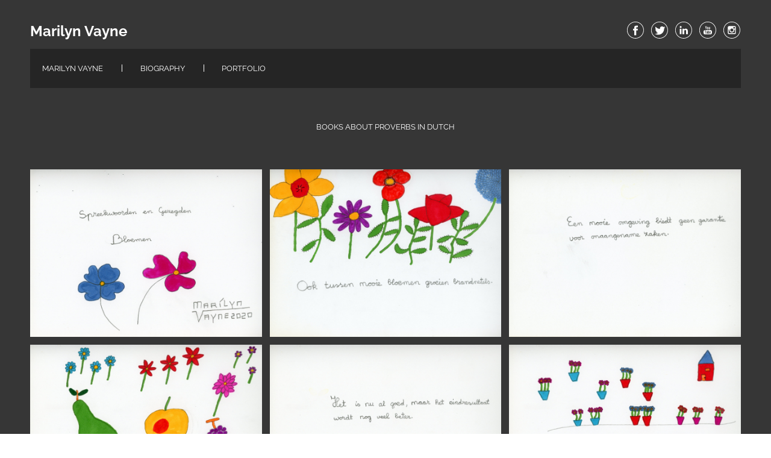

--- FILE ---
content_type: text/html; charset=UTF-8
request_url: https://www.marilyn-veen.nl/books-about-proverbs/
body_size: 19525
content:
<!DOCTYPE html>
<html xmlns="http://www.w3.org/1999/xhtml" lang="nl-NL">
<head>
    <meta http-equiv="Content-Type" content="text/html"  />
    <!-- Mobile Specific Metas ================================================== -->
    <meta name="viewport" content="width=device-width, initial-scale=1, maximum-scale=1"/>

    <link rel="profile" href="http://gmpg.org/xfn/11"/>
    <link rel="pingback" href="https://www.marilyn-veen.nl/xmlrpc.php"/>
    <title>Books about Proverbs in Dutch &#8211; Marilyn Vayne</title>
<meta name='robots' content='max-image-preview:large' />
<link rel='dns-prefetch' href='//fonts-static.cdn-one.com' />
<link rel="alternate" type="application/rss+xml" title="Marilyn Vayne &raquo; feed" href="https://www.marilyn-veen.nl/feed/" />
<link rel="alternate" type="application/rss+xml" title="Marilyn Vayne &raquo; reacties feed" href="https://www.marilyn-veen.nl/comments/feed/" />
<link rel="alternate" title="oEmbed (JSON)" type="application/json+oembed" href="https://www.marilyn-veen.nl/wp-json/oembed/1.0/embed?url=https%3A%2F%2Fwww.marilyn-veen.nl%2Fbooks-about-proverbs%2F" />
<link rel="alternate" title="oEmbed (XML)" type="text/xml+oembed" href="https://www.marilyn-veen.nl/wp-json/oembed/1.0/embed?url=https%3A%2F%2Fwww.marilyn-veen.nl%2Fbooks-about-proverbs%2F&#038;format=xml" />
<style id='wp-img-auto-sizes-contain-inline-css' type='text/css'>
img:is([sizes=auto i],[sizes^="auto," i]){contain-intrinsic-size:3000px 1500px}
/*# sourceURL=wp-img-auto-sizes-contain-inline-css */
</style>
<link rel='stylesheet' id='ot-google-fonts-via-onecom-cdn-scope-one-css' href='https://fonts-static.cdn-one.com/fonts/google/scope-one/scope-one.css' type='text/css' media='all' />
<link rel='stylesheet' id='ot-google-fonts-via-onecom-cdn-raleway-css' href='https://fonts-static.cdn-one.com/fonts/google/raleway/raleway.css' type='text/css' media='all' />
<style id='wp-emoji-styles-inline-css' type='text/css'>

	img.wp-smiley, img.emoji {
		display: inline !important;
		border: none !important;
		box-shadow: none !important;
		height: 1em !important;
		width: 1em !important;
		margin: 0 0.07em !important;
		vertical-align: -0.1em !important;
		background: none !important;
		padding: 0 !important;
	}
/*# sourceURL=wp-emoji-styles-inline-css */
</style>
<style id='wp-block-library-inline-css' type='text/css'>
:root{--wp-block-synced-color:#7a00df;--wp-block-synced-color--rgb:122,0,223;--wp-bound-block-color:var(--wp-block-synced-color);--wp-editor-canvas-background:#ddd;--wp-admin-theme-color:#007cba;--wp-admin-theme-color--rgb:0,124,186;--wp-admin-theme-color-darker-10:#006ba1;--wp-admin-theme-color-darker-10--rgb:0,107,160.5;--wp-admin-theme-color-darker-20:#005a87;--wp-admin-theme-color-darker-20--rgb:0,90,135;--wp-admin-border-width-focus:2px}@media (min-resolution:192dpi){:root{--wp-admin-border-width-focus:1.5px}}.wp-element-button{cursor:pointer}:root .has-very-light-gray-background-color{background-color:#eee}:root .has-very-dark-gray-background-color{background-color:#313131}:root .has-very-light-gray-color{color:#eee}:root .has-very-dark-gray-color{color:#313131}:root .has-vivid-green-cyan-to-vivid-cyan-blue-gradient-background{background:linear-gradient(135deg,#00d084,#0693e3)}:root .has-purple-crush-gradient-background{background:linear-gradient(135deg,#34e2e4,#4721fb 50%,#ab1dfe)}:root .has-hazy-dawn-gradient-background{background:linear-gradient(135deg,#faaca8,#dad0ec)}:root .has-subdued-olive-gradient-background{background:linear-gradient(135deg,#fafae1,#67a671)}:root .has-atomic-cream-gradient-background{background:linear-gradient(135deg,#fdd79a,#004a59)}:root .has-nightshade-gradient-background{background:linear-gradient(135deg,#330968,#31cdcf)}:root .has-midnight-gradient-background{background:linear-gradient(135deg,#020381,#2874fc)}:root{--wp--preset--font-size--normal:16px;--wp--preset--font-size--huge:42px}.has-regular-font-size{font-size:1em}.has-larger-font-size{font-size:2.625em}.has-normal-font-size{font-size:var(--wp--preset--font-size--normal)}.has-huge-font-size{font-size:var(--wp--preset--font-size--huge)}.has-text-align-center{text-align:center}.has-text-align-left{text-align:left}.has-text-align-right{text-align:right}.has-fit-text{white-space:nowrap!important}#end-resizable-editor-section{display:none}.aligncenter{clear:both}.items-justified-left{justify-content:flex-start}.items-justified-center{justify-content:center}.items-justified-right{justify-content:flex-end}.items-justified-space-between{justify-content:space-between}.screen-reader-text{border:0;clip-path:inset(50%);height:1px;margin:-1px;overflow:hidden;padding:0;position:absolute;width:1px;word-wrap:normal!important}.screen-reader-text:focus{background-color:#ddd;clip-path:none;color:#444;display:block;font-size:1em;height:auto;left:5px;line-height:normal;padding:15px 23px 14px;text-decoration:none;top:5px;width:auto;z-index:100000}html :where(.has-border-color){border-style:solid}html :where([style*=border-top-color]){border-top-style:solid}html :where([style*=border-right-color]){border-right-style:solid}html :where([style*=border-bottom-color]){border-bottom-style:solid}html :where([style*=border-left-color]){border-left-style:solid}html :where([style*=border-width]){border-style:solid}html :where([style*=border-top-width]){border-top-style:solid}html :where([style*=border-right-width]){border-right-style:solid}html :where([style*=border-bottom-width]){border-bottom-style:solid}html :where([style*=border-left-width]){border-left-style:solid}html :where(img[class*=wp-image-]){height:auto;max-width:100%}:where(figure){margin:0 0 1em}html :where(.is-position-sticky){--wp-admin--admin-bar--position-offset:var(--wp-admin--admin-bar--height,0px)}@media screen and (max-width:600px){html :where(.is-position-sticky){--wp-admin--admin-bar--position-offset:0px}}

/*# sourceURL=wp-block-library-inline-css */
</style><style id='wp-block-gallery-inline-css' type='text/css'>
.blocks-gallery-grid:not(.has-nested-images),.wp-block-gallery:not(.has-nested-images){display:flex;flex-wrap:wrap;list-style-type:none;margin:0;padding:0}.blocks-gallery-grid:not(.has-nested-images) .blocks-gallery-image,.blocks-gallery-grid:not(.has-nested-images) .blocks-gallery-item,.wp-block-gallery:not(.has-nested-images) .blocks-gallery-image,.wp-block-gallery:not(.has-nested-images) .blocks-gallery-item{display:flex;flex-direction:column;flex-grow:1;justify-content:center;margin:0 1em 1em 0;position:relative;width:calc(50% - 1em)}.blocks-gallery-grid:not(.has-nested-images) .blocks-gallery-image:nth-of-type(2n),.blocks-gallery-grid:not(.has-nested-images) .blocks-gallery-item:nth-of-type(2n),.wp-block-gallery:not(.has-nested-images) .blocks-gallery-image:nth-of-type(2n),.wp-block-gallery:not(.has-nested-images) .blocks-gallery-item:nth-of-type(2n){margin-right:0}.blocks-gallery-grid:not(.has-nested-images) .blocks-gallery-image figure,.blocks-gallery-grid:not(.has-nested-images) .blocks-gallery-item figure,.wp-block-gallery:not(.has-nested-images) .blocks-gallery-image figure,.wp-block-gallery:not(.has-nested-images) .blocks-gallery-item figure{align-items:flex-end;display:flex;height:100%;justify-content:flex-start;margin:0}.blocks-gallery-grid:not(.has-nested-images) .blocks-gallery-image img,.blocks-gallery-grid:not(.has-nested-images) .blocks-gallery-item img,.wp-block-gallery:not(.has-nested-images) .blocks-gallery-image img,.wp-block-gallery:not(.has-nested-images) .blocks-gallery-item img{display:block;height:auto;max-width:100%;width:auto}.blocks-gallery-grid:not(.has-nested-images) .blocks-gallery-image figcaption,.blocks-gallery-grid:not(.has-nested-images) .blocks-gallery-item figcaption,.wp-block-gallery:not(.has-nested-images) .blocks-gallery-image figcaption,.wp-block-gallery:not(.has-nested-images) .blocks-gallery-item figcaption{background:linear-gradient(0deg,#000000b3,#0000004d 70%,#0000);bottom:0;box-sizing:border-box;color:#fff;font-size:.8em;margin:0;max-height:100%;overflow:auto;padding:3em .77em .7em;position:absolute;text-align:center;width:100%;z-index:2}.blocks-gallery-grid:not(.has-nested-images) .blocks-gallery-image figcaption img,.blocks-gallery-grid:not(.has-nested-images) .blocks-gallery-item figcaption img,.wp-block-gallery:not(.has-nested-images) .blocks-gallery-image figcaption img,.wp-block-gallery:not(.has-nested-images) .blocks-gallery-item figcaption img{display:inline}.blocks-gallery-grid:not(.has-nested-images) figcaption,.wp-block-gallery:not(.has-nested-images) figcaption{flex-grow:1}.blocks-gallery-grid:not(.has-nested-images).is-cropped .blocks-gallery-image a,.blocks-gallery-grid:not(.has-nested-images).is-cropped .blocks-gallery-image img,.blocks-gallery-grid:not(.has-nested-images).is-cropped .blocks-gallery-item a,.blocks-gallery-grid:not(.has-nested-images).is-cropped .blocks-gallery-item img,.wp-block-gallery:not(.has-nested-images).is-cropped .blocks-gallery-image a,.wp-block-gallery:not(.has-nested-images).is-cropped .blocks-gallery-image img,.wp-block-gallery:not(.has-nested-images).is-cropped .blocks-gallery-item a,.wp-block-gallery:not(.has-nested-images).is-cropped .blocks-gallery-item img{flex:1;height:100%;object-fit:cover;width:100%}.blocks-gallery-grid:not(.has-nested-images).columns-1 .blocks-gallery-image,.blocks-gallery-grid:not(.has-nested-images).columns-1 .blocks-gallery-item,.wp-block-gallery:not(.has-nested-images).columns-1 .blocks-gallery-image,.wp-block-gallery:not(.has-nested-images).columns-1 .blocks-gallery-item{margin-right:0;width:100%}@media (min-width:600px){.blocks-gallery-grid:not(.has-nested-images).columns-3 .blocks-gallery-image,.blocks-gallery-grid:not(.has-nested-images).columns-3 .blocks-gallery-item,.wp-block-gallery:not(.has-nested-images).columns-3 .blocks-gallery-image,.wp-block-gallery:not(.has-nested-images).columns-3 .blocks-gallery-item{margin-right:1em;width:calc(33.33333% - .66667em)}.blocks-gallery-grid:not(.has-nested-images).columns-4 .blocks-gallery-image,.blocks-gallery-grid:not(.has-nested-images).columns-4 .blocks-gallery-item,.wp-block-gallery:not(.has-nested-images).columns-4 .blocks-gallery-image,.wp-block-gallery:not(.has-nested-images).columns-4 .blocks-gallery-item{margin-right:1em;width:calc(25% - .75em)}.blocks-gallery-grid:not(.has-nested-images).columns-5 .blocks-gallery-image,.blocks-gallery-grid:not(.has-nested-images).columns-5 .blocks-gallery-item,.wp-block-gallery:not(.has-nested-images).columns-5 .blocks-gallery-image,.wp-block-gallery:not(.has-nested-images).columns-5 .blocks-gallery-item{margin-right:1em;width:calc(20% - .8em)}.blocks-gallery-grid:not(.has-nested-images).columns-6 .blocks-gallery-image,.blocks-gallery-grid:not(.has-nested-images).columns-6 .blocks-gallery-item,.wp-block-gallery:not(.has-nested-images).columns-6 .blocks-gallery-image,.wp-block-gallery:not(.has-nested-images).columns-6 .blocks-gallery-item{margin-right:1em;width:calc(16.66667% - .83333em)}.blocks-gallery-grid:not(.has-nested-images).columns-7 .blocks-gallery-image,.blocks-gallery-grid:not(.has-nested-images).columns-7 .blocks-gallery-item,.wp-block-gallery:not(.has-nested-images).columns-7 .blocks-gallery-image,.wp-block-gallery:not(.has-nested-images).columns-7 .blocks-gallery-item{margin-right:1em;width:calc(14.28571% - .85714em)}.blocks-gallery-grid:not(.has-nested-images).columns-8 .blocks-gallery-image,.blocks-gallery-grid:not(.has-nested-images).columns-8 .blocks-gallery-item,.wp-block-gallery:not(.has-nested-images).columns-8 .blocks-gallery-image,.wp-block-gallery:not(.has-nested-images).columns-8 .blocks-gallery-item{margin-right:1em;width:calc(12.5% - .875em)}.blocks-gallery-grid:not(.has-nested-images).columns-1 .blocks-gallery-image:nth-of-type(1n),.blocks-gallery-grid:not(.has-nested-images).columns-1 .blocks-gallery-item:nth-of-type(1n),.blocks-gallery-grid:not(.has-nested-images).columns-2 .blocks-gallery-image:nth-of-type(2n),.blocks-gallery-grid:not(.has-nested-images).columns-2 .blocks-gallery-item:nth-of-type(2n),.blocks-gallery-grid:not(.has-nested-images).columns-3 .blocks-gallery-image:nth-of-type(3n),.blocks-gallery-grid:not(.has-nested-images).columns-3 .blocks-gallery-item:nth-of-type(3n),.blocks-gallery-grid:not(.has-nested-images).columns-4 .blocks-gallery-image:nth-of-type(4n),.blocks-gallery-grid:not(.has-nested-images).columns-4 .blocks-gallery-item:nth-of-type(4n),.blocks-gallery-grid:not(.has-nested-images).columns-5 .blocks-gallery-image:nth-of-type(5n),.blocks-gallery-grid:not(.has-nested-images).columns-5 .blocks-gallery-item:nth-of-type(5n),.blocks-gallery-grid:not(.has-nested-images).columns-6 .blocks-gallery-image:nth-of-type(6n),.blocks-gallery-grid:not(.has-nested-images).columns-6 .blocks-gallery-item:nth-of-type(6n),.blocks-gallery-grid:not(.has-nested-images).columns-7 .blocks-gallery-image:nth-of-type(7n),.blocks-gallery-grid:not(.has-nested-images).columns-7 .blocks-gallery-item:nth-of-type(7n),.blocks-gallery-grid:not(.has-nested-images).columns-8 .blocks-gallery-image:nth-of-type(8n),.blocks-gallery-grid:not(.has-nested-images).columns-8 .blocks-gallery-item:nth-of-type(8n),.wp-block-gallery:not(.has-nested-images).columns-1 .blocks-gallery-image:nth-of-type(1n),.wp-block-gallery:not(.has-nested-images).columns-1 .blocks-gallery-item:nth-of-type(1n),.wp-block-gallery:not(.has-nested-images).columns-2 .blocks-gallery-image:nth-of-type(2n),.wp-block-gallery:not(.has-nested-images).columns-2 .blocks-gallery-item:nth-of-type(2n),.wp-block-gallery:not(.has-nested-images).columns-3 .blocks-gallery-image:nth-of-type(3n),.wp-block-gallery:not(.has-nested-images).columns-3 .blocks-gallery-item:nth-of-type(3n),.wp-block-gallery:not(.has-nested-images).columns-4 .blocks-gallery-image:nth-of-type(4n),.wp-block-gallery:not(.has-nested-images).columns-4 .blocks-gallery-item:nth-of-type(4n),.wp-block-gallery:not(.has-nested-images).columns-5 .blocks-gallery-image:nth-of-type(5n),.wp-block-gallery:not(.has-nested-images).columns-5 .blocks-gallery-item:nth-of-type(5n),.wp-block-gallery:not(.has-nested-images).columns-6 .blocks-gallery-image:nth-of-type(6n),.wp-block-gallery:not(.has-nested-images).columns-6 .blocks-gallery-item:nth-of-type(6n),.wp-block-gallery:not(.has-nested-images).columns-7 .blocks-gallery-image:nth-of-type(7n),.wp-block-gallery:not(.has-nested-images).columns-7 .blocks-gallery-item:nth-of-type(7n),.wp-block-gallery:not(.has-nested-images).columns-8 .blocks-gallery-image:nth-of-type(8n),.wp-block-gallery:not(.has-nested-images).columns-8 .blocks-gallery-item:nth-of-type(8n){margin-right:0}}.blocks-gallery-grid:not(.has-nested-images) .blocks-gallery-image:last-child,.blocks-gallery-grid:not(.has-nested-images) .blocks-gallery-item:last-child,.wp-block-gallery:not(.has-nested-images) .blocks-gallery-image:last-child,.wp-block-gallery:not(.has-nested-images) .blocks-gallery-item:last-child{margin-right:0}.blocks-gallery-grid:not(.has-nested-images).alignleft,.blocks-gallery-grid:not(.has-nested-images).alignright,.wp-block-gallery:not(.has-nested-images).alignleft,.wp-block-gallery:not(.has-nested-images).alignright{max-width:420px;width:100%}.blocks-gallery-grid:not(.has-nested-images).aligncenter .blocks-gallery-item figure,.wp-block-gallery:not(.has-nested-images).aligncenter .blocks-gallery-item figure{justify-content:center}.wp-block-gallery:not(.is-cropped) .blocks-gallery-item{align-self:flex-start}figure.wp-block-gallery.has-nested-images{align-items:normal}.wp-block-gallery.has-nested-images figure.wp-block-image:not(#individual-image){margin:0;width:calc(50% - var(--wp--style--unstable-gallery-gap, 16px)/2)}.wp-block-gallery.has-nested-images figure.wp-block-image{box-sizing:border-box;display:flex;flex-direction:column;flex-grow:1;justify-content:center;max-width:100%;position:relative}.wp-block-gallery.has-nested-images figure.wp-block-image>a,.wp-block-gallery.has-nested-images figure.wp-block-image>div{flex-direction:column;flex-grow:1;margin:0}.wp-block-gallery.has-nested-images figure.wp-block-image img{display:block;height:auto;max-width:100%!important;width:auto}.wp-block-gallery.has-nested-images figure.wp-block-image figcaption,.wp-block-gallery.has-nested-images figure.wp-block-image:has(figcaption):before{bottom:0;left:0;max-height:100%;position:absolute;right:0}.wp-block-gallery.has-nested-images figure.wp-block-image:has(figcaption):before{backdrop-filter:blur(3px);content:"";height:100%;-webkit-mask-image:linear-gradient(0deg,#000 20%,#0000);mask-image:linear-gradient(0deg,#000 20%,#0000);max-height:40%;pointer-events:none}.wp-block-gallery.has-nested-images figure.wp-block-image figcaption{box-sizing:border-box;color:#fff;font-size:13px;margin:0;overflow:auto;padding:1em;text-align:center;text-shadow:0 0 1.5px #000}.wp-block-gallery.has-nested-images figure.wp-block-image figcaption::-webkit-scrollbar{height:12px;width:12px}.wp-block-gallery.has-nested-images figure.wp-block-image figcaption::-webkit-scrollbar-track{background-color:initial}.wp-block-gallery.has-nested-images figure.wp-block-image figcaption::-webkit-scrollbar-thumb{background-clip:padding-box;background-color:initial;border:3px solid #0000;border-radius:8px}.wp-block-gallery.has-nested-images figure.wp-block-image figcaption:focus-within::-webkit-scrollbar-thumb,.wp-block-gallery.has-nested-images figure.wp-block-image figcaption:focus::-webkit-scrollbar-thumb,.wp-block-gallery.has-nested-images figure.wp-block-image figcaption:hover::-webkit-scrollbar-thumb{background-color:#fffc}.wp-block-gallery.has-nested-images figure.wp-block-image figcaption{scrollbar-color:#0000 #0000;scrollbar-gutter:stable both-edges;scrollbar-width:thin}.wp-block-gallery.has-nested-images figure.wp-block-image figcaption:focus,.wp-block-gallery.has-nested-images figure.wp-block-image figcaption:focus-within,.wp-block-gallery.has-nested-images figure.wp-block-image figcaption:hover{scrollbar-color:#fffc #0000}.wp-block-gallery.has-nested-images figure.wp-block-image figcaption{will-change:transform}@media (hover:none){.wp-block-gallery.has-nested-images figure.wp-block-image figcaption{scrollbar-color:#fffc #0000}}.wp-block-gallery.has-nested-images figure.wp-block-image figcaption{background:linear-gradient(0deg,#0006,#0000)}.wp-block-gallery.has-nested-images figure.wp-block-image figcaption img{display:inline}.wp-block-gallery.has-nested-images figure.wp-block-image figcaption a{color:inherit}.wp-block-gallery.has-nested-images figure.wp-block-image.has-custom-border img{box-sizing:border-box}.wp-block-gallery.has-nested-images figure.wp-block-image.has-custom-border>a,.wp-block-gallery.has-nested-images figure.wp-block-image.has-custom-border>div,.wp-block-gallery.has-nested-images figure.wp-block-image.is-style-rounded>a,.wp-block-gallery.has-nested-images figure.wp-block-image.is-style-rounded>div{flex:1 1 auto}.wp-block-gallery.has-nested-images figure.wp-block-image.has-custom-border figcaption,.wp-block-gallery.has-nested-images figure.wp-block-image.is-style-rounded figcaption{background:none;color:inherit;flex:initial;margin:0;padding:10px 10px 9px;position:relative;text-shadow:none}.wp-block-gallery.has-nested-images figure.wp-block-image.has-custom-border:before,.wp-block-gallery.has-nested-images figure.wp-block-image.is-style-rounded:before{content:none}.wp-block-gallery.has-nested-images figcaption{flex-basis:100%;flex-grow:1;text-align:center}.wp-block-gallery.has-nested-images:not(.is-cropped) figure.wp-block-image:not(#individual-image){margin-bottom:auto;margin-top:0}.wp-block-gallery.has-nested-images.is-cropped figure.wp-block-image:not(#individual-image){align-self:inherit}.wp-block-gallery.has-nested-images.is-cropped figure.wp-block-image:not(#individual-image)>a,.wp-block-gallery.has-nested-images.is-cropped figure.wp-block-image:not(#individual-image)>div:not(.components-drop-zone){display:flex}.wp-block-gallery.has-nested-images.is-cropped figure.wp-block-image:not(#individual-image) a,.wp-block-gallery.has-nested-images.is-cropped figure.wp-block-image:not(#individual-image) img{flex:1 0 0%;height:100%;object-fit:cover;width:100%}.wp-block-gallery.has-nested-images.columns-1 figure.wp-block-image:not(#individual-image){width:100%}@media (min-width:600px){.wp-block-gallery.has-nested-images.columns-3 figure.wp-block-image:not(#individual-image){width:calc(33.33333% - var(--wp--style--unstable-gallery-gap, 16px)*.66667)}.wp-block-gallery.has-nested-images.columns-4 figure.wp-block-image:not(#individual-image){width:calc(25% - var(--wp--style--unstable-gallery-gap, 16px)*.75)}.wp-block-gallery.has-nested-images.columns-5 figure.wp-block-image:not(#individual-image){width:calc(20% - var(--wp--style--unstable-gallery-gap, 16px)*.8)}.wp-block-gallery.has-nested-images.columns-6 figure.wp-block-image:not(#individual-image){width:calc(16.66667% - var(--wp--style--unstable-gallery-gap, 16px)*.83333)}.wp-block-gallery.has-nested-images.columns-7 figure.wp-block-image:not(#individual-image){width:calc(14.28571% - var(--wp--style--unstable-gallery-gap, 16px)*.85714)}.wp-block-gallery.has-nested-images.columns-8 figure.wp-block-image:not(#individual-image){width:calc(12.5% - var(--wp--style--unstable-gallery-gap, 16px)*.875)}.wp-block-gallery.has-nested-images.columns-default figure.wp-block-image:not(#individual-image){width:calc(33.33% - var(--wp--style--unstable-gallery-gap, 16px)*.66667)}.wp-block-gallery.has-nested-images.columns-default figure.wp-block-image:not(#individual-image):first-child:nth-last-child(2),.wp-block-gallery.has-nested-images.columns-default figure.wp-block-image:not(#individual-image):first-child:nth-last-child(2)~figure.wp-block-image:not(#individual-image){width:calc(50% - var(--wp--style--unstable-gallery-gap, 16px)*.5)}.wp-block-gallery.has-nested-images.columns-default figure.wp-block-image:not(#individual-image):first-child:last-child{width:100%}}.wp-block-gallery.has-nested-images.alignleft,.wp-block-gallery.has-nested-images.alignright{max-width:420px;width:100%}.wp-block-gallery.has-nested-images.aligncenter{justify-content:center}
/*# sourceURL=https://www.marilyn-veen.nl/wp-includes/blocks/gallery/style.min.css */
</style>
<style id='global-styles-inline-css' type='text/css'>
:root{--wp--preset--aspect-ratio--square: 1;--wp--preset--aspect-ratio--4-3: 4/3;--wp--preset--aspect-ratio--3-4: 3/4;--wp--preset--aspect-ratio--3-2: 3/2;--wp--preset--aspect-ratio--2-3: 2/3;--wp--preset--aspect-ratio--16-9: 16/9;--wp--preset--aspect-ratio--9-16: 9/16;--wp--preset--color--black: #000000;--wp--preset--color--cyan-bluish-gray: #abb8c3;--wp--preset--color--white: #ffffff;--wp--preset--color--pale-pink: #f78da7;--wp--preset--color--vivid-red: #cf2e2e;--wp--preset--color--luminous-vivid-orange: #ff6900;--wp--preset--color--luminous-vivid-amber: #fcb900;--wp--preset--color--light-green-cyan: #7bdcb5;--wp--preset--color--vivid-green-cyan: #00d084;--wp--preset--color--pale-cyan-blue: #8ed1fc;--wp--preset--color--vivid-cyan-blue: #0693e3;--wp--preset--color--vivid-purple: #9b51e0;--wp--preset--gradient--vivid-cyan-blue-to-vivid-purple: linear-gradient(135deg,rgb(6,147,227) 0%,rgb(155,81,224) 100%);--wp--preset--gradient--light-green-cyan-to-vivid-green-cyan: linear-gradient(135deg,rgb(122,220,180) 0%,rgb(0,208,130) 100%);--wp--preset--gradient--luminous-vivid-amber-to-luminous-vivid-orange: linear-gradient(135deg,rgb(252,185,0) 0%,rgb(255,105,0) 100%);--wp--preset--gradient--luminous-vivid-orange-to-vivid-red: linear-gradient(135deg,rgb(255,105,0) 0%,rgb(207,46,46) 100%);--wp--preset--gradient--very-light-gray-to-cyan-bluish-gray: linear-gradient(135deg,rgb(238,238,238) 0%,rgb(169,184,195) 100%);--wp--preset--gradient--cool-to-warm-spectrum: linear-gradient(135deg,rgb(74,234,220) 0%,rgb(151,120,209) 20%,rgb(207,42,186) 40%,rgb(238,44,130) 60%,rgb(251,105,98) 80%,rgb(254,248,76) 100%);--wp--preset--gradient--blush-light-purple: linear-gradient(135deg,rgb(255,206,236) 0%,rgb(152,150,240) 100%);--wp--preset--gradient--blush-bordeaux: linear-gradient(135deg,rgb(254,205,165) 0%,rgb(254,45,45) 50%,rgb(107,0,62) 100%);--wp--preset--gradient--luminous-dusk: linear-gradient(135deg,rgb(255,203,112) 0%,rgb(199,81,192) 50%,rgb(65,88,208) 100%);--wp--preset--gradient--pale-ocean: linear-gradient(135deg,rgb(255,245,203) 0%,rgb(182,227,212) 50%,rgb(51,167,181) 100%);--wp--preset--gradient--electric-grass: linear-gradient(135deg,rgb(202,248,128) 0%,rgb(113,206,126) 100%);--wp--preset--gradient--midnight: linear-gradient(135deg,rgb(2,3,129) 0%,rgb(40,116,252) 100%);--wp--preset--font-size--small: 13px;--wp--preset--font-size--medium: 20px;--wp--preset--font-size--large: 36px;--wp--preset--font-size--x-large: 42px;--wp--preset--spacing--20: 0.44rem;--wp--preset--spacing--30: 0.67rem;--wp--preset--spacing--40: 1rem;--wp--preset--spacing--50: 1.5rem;--wp--preset--spacing--60: 2.25rem;--wp--preset--spacing--70: 3.38rem;--wp--preset--spacing--80: 5.06rem;--wp--preset--shadow--natural: 6px 6px 9px rgba(0, 0, 0, 0.2);--wp--preset--shadow--deep: 12px 12px 50px rgba(0, 0, 0, 0.4);--wp--preset--shadow--sharp: 6px 6px 0px rgba(0, 0, 0, 0.2);--wp--preset--shadow--outlined: 6px 6px 0px -3px rgb(255, 255, 255), 6px 6px rgb(0, 0, 0);--wp--preset--shadow--crisp: 6px 6px 0px rgb(0, 0, 0);}:where(.is-layout-flex){gap: 0.5em;}:where(.is-layout-grid){gap: 0.5em;}body .is-layout-flex{display: flex;}.is-layout-flex{flex-wrap: wrap;align-items: center;}.is-layout-flex > :is(*, div){margin: 0;}body .is-layout-grid{display: grid;}.is-layout-grid > :is(*, div){margin: 0;}:where(.wp-block-columns.is-layout-flex){gap: 2em;}:where(.wp-block-columns.is-layout-grid){gap: 2em;}:where(.wp-block-post-template.is-layout-flex){gap: 1.25em;}:where(.wp-block-post-template.is-layout-grid){gap: 1.25em;}.has-black-color{color: var(--wp--preset--color--black) !important;}.has-cyan-bluish-gray-color{color: var(--wp--preset--color--cyan-bluish-gray) !important;}.has-white-color{color: var(--wp--preset--color--white) !important;}.has-pale-pink-color{color: var(--wp--preset--color--pale-pink) !important;}.has-vivid-red-color{color: var(--wp--preset--color--vivid-red) !important;}.has-luminous-vivid-orange-color{color: var(--wp--preset--color--luminous-vivid-orange) !important;}.has-luminous-vivid-amber-color{color: var(--wp--preset--color--luminous-vivid-amber) !important;}.has-light-green-cyan-color{color: var(--wp--preset--color--light-green-cyan) !important;}.has-vivid-green-cyan-color{color: var(--wp--preset--color--vivid-green-cyan) !important;}.has-pale-cyan-blue-color{color: var(--wp--preset--color--pale-cyan-blue) !important;}.has-vivid-cyan-blue-color{color: var(--wp--preset--color--vivid-cyan-blue) !important;}.has-vivid-purple-color{color: var(--wp--preset--color--vivid-purple) !important;}.has-black-background-color{background-color: var(--wp--preset--color--black) !important;}.has-cyan-bluish-gray-background-color{background-color: var(--wp--preset--color--cyan-bluish-gray) !important;}.has-white-background-color{background-color: var(--wp--preset--color--white) !important;}.has-pale-pink-background-color{background-color: var(--wp--preset--color--pale-pink) !important;}.has-vivid-red-background-color{background-color: var(--wp--preset--color--vivid-red) !important;}.has-luminous-vivid-orange-background-color{background-color: var(--wp--preset--color--luminous-vivid-orange) !important;}.has-luminous-vivid-amber-background-color{background-color: var(--wp--preset--color--luminous-vivid-amber) !important;}.has-light-green-cyan-background-color{background-color: var(--wp--preset--color--light-green-cyan) !important;}.has-vivid-green-cyan-background-color{background-color: var(--wp--preset--color--vivid-green-cyan) !important;}.has-pale-cyan-blue-background-color{background-color: var(--wp--preset--color--pale-cyan-blue) !important;}.has-vivid-cyan-blue-background-color{background-color: var(--wp--preset--color--vivid-cyan-blue) !important;}.has-vivid-purple-background-color{background-color: var(--wp--preset--color--vivid-purple) !important;}.has-black-border-color{border-color: var(--wp--preset--color--black) !important;}.has-cyan-bluish-gray-border-color{border-color: var(--wp--preset--color--cyan-bluish-gray) !important;}.has-white-border-color{border-color: var(--wp--preset--color--white) !important;}.has-pale-pink-border-color{border-color: var(--wp--preset--color--pale-pink) !important;}.has-vivid-red-border-color{border-color: var(--wp--preset--color--vivid-red) !important;}.has-luminous-vivid-orange-border-color{border-color: var(--wp--preset--color--luminous-vivid-orange) !important;}.has-luminous-vivid-amber-border-color{border-color: var(--wp--preset--color--luminous-vivid-amber) !important;}.has-light-green-cyan-border-color{border-color: var(--wp--preset--color--light-green-cyan) !important;}.has-vivid-green-cyan-border-color{border-color: var(--wp--preset--color--vivid-green-cyan) !important;}.has-pale-cyan-blue-border-color{border-color: var(--wp--preset--color--pale-cyan-blue) !important;}.has-vivid-cyan-blue-border-color{border-color: var(--wp--preset--color--vivid-cyan-blue) !important;}.has-vivid-purple-border-color{border-color: var(--wp--preset--color--vivid-purple) !important;}.has-vivid-cyan-blue-to-vivid-purple-gradient-background{background: var(--wp--preset--gradient--vivid-cyan-blue-to-vivid-purple) !important;}.has-light-green-cyan-to-vivid-green-cyan-gradient-background{background: var(--wp--preset--gradient--light-green-cyan-to-vivid-green-cyan) !important;}.has-luminous-vivid-amber-to-luminous-vivid-orange-gradient-background{background: var(--wp--preset--gradient--luminous-vivid-amber-to-luminous-vivid-orange) !important;}.has-luminous-vivid-orange-to-vivid-red-gradient-background{background: var(--wp--preset--gradient--luminous-vivid-orange-to-vivid-red) !important;}.has-very-light-gray-to-cyan-bluish-gray-gradient-background{background: var(--wp--preset--gradient--very-light-gray-to-cyan-bluish-gray) !important;}.has-cool-to-warm-spectrum-gradient-background{background: var(--wp--preset--gradient--cool-to-warm-spectrum) !important;}.has-blush-light-purple-gradient-background{background: var(--wp--preset--gradient--blush-light-purple) !important;}.has-blush-bordeaux-gradient-background{background: var(--wp--preset--gradient--blush-bordeaux) !important;}.has-luminous-dusk-gradient-background{background: var(--wp--preset--gradient--luminous-dusk) !important;}.has-pale-ocean-gradient-background{background: var(--wp--preset--gradient--pale-ocean) !important;}.has-electric-grass-gradient-background{background: var(--wp--preset--gradient--electric-grass) !important;}.has-midnight-gradient-background{background: var(--wp--preset--gradient--midnight) !important;}.has-small-font-size{font-size: var(--wp--preset--font-size--small) !important;}.has-medium-font-size{font-size: var(--wp--preset--font-size--medium) !important;}.has-large-font-size{font-size: var(--wp--preset--font-size--large) !important;}.has-x-large-font-size{font-size: var(--wp--preset--font-size--x-large) !important;}
/*# sourceURL=global-styles-inline-css */
</style>
<style id='core-block-supports-inline-css' type='text/css'>
.wp-block-gallery.wp-block-gallery-1{--wp--style--unstable-gallery-gap:var( --wp--style--gallery-gap-default, var( --gallery-block--gutter-size, var( --wp--style--block-gap, 0.5em ) ) );gap:var( --wp--style--gallery-gap-default, var( --gallery-block--gutter-size, var( --wp--style--block-gap, 0.5em ) ) );}
/*# sourceURL=core-block-supports-inline-css */
</style>

<style id='classic-theme-styles-inline-css' type='text/css'>
/*! This file is auto-generated */
.wp-block-button__link{color:#fff;background-color:#32373c;border-radius:9999px;box-shadow:none;text-decoration:none;padding:calc(.667em + 2px) calc(1.333em + 2px);font-size:1.125em}.wp-block-file__button{background:#32373c;color:#fff;text-decoration:none}
/*# sourceURL=/wp-includes/css/classic-themes.min.css */
</style>
<link rel='stylesheet' id='artistry-all-css-css' href='https://usercontent.one/wp/www.marilyn-veen.nl/wp-content/themes/artistry/assets/min-css/style.min.css?ver=6.9' type='text/css' media='all' />
<link rel='stylesheet' id='scope-one-google-font-css' href='//fonts-static.cdn-one.com/fonts/google/scope-one/scope-one.css?ver=6.9' type='text/css' media='all' />
<link rel='stylesheet' id='raleway-google-font-css' href='//fonts-static.cdn-one.com/fonts/google/raleway/raleway.css?ver=6.9' type='text/css' media='all' />
<script type="text/javascript" src="https://www.marilyn-veen.nl/wp-includes/js/jquery/jquery.min.js?ver=3.7.1" id="jquery-core-js"></script>
<script type="text/javascript" src="https://www.marilyn-veen.nl/wp-includes/js/jquery/jquery-migrate.min.js?ver=3.4.1" id="jquery-migrate-js"></script>
<link rel="https://api.w.org/" href="https://www.marilyn-veen.nl/wp-json/" /><link rel="alternate" title="JSON" type="application/json" href="https://www.marilyn-veen.nl/wp-json/wp/v2/pages/1298" /><link rel="EditURI" type="application/rsd+xml" title="RSD" href="https://www.marilyn-veen.nl/xmlrpc.php?rsd" />
<meta name="generator" content="WordPress 6.9" />
<link rel="canonical" href="https://www.marilyn-veen.nl/books-about-proverbs/" />
<link rel='shortlink' href='https://www.marilyn-veen.nl/?p=1298' />
<style>[class*=" icon-oc-"],[class^=icon-oc-]{speak:none;font-style:normal;font-weight:400;font-variant:normal;text-transform:none;line-height:1;-webkit-font-smoothing:antialiased;-moz-osx-font-smoothing:grayscale}.icon-oc-one-com-white-32px-fill:before{content:"901"}.icon-oc-one-com:before{content:"900"}#one-com-icon,.toplevel_page_onecom-wp .wp-menu-image{speak:none;display:flex;align-items:center;justify-content:center;text-transform:none;line-height:1;-webkit-font-smoothing:antialiased;-moz-osx-font-smoothing:grayscale}.onecom-wp-admin-bar-item>a,.toplevel_page_onecom-wp>.wp-menu-name{font-size:16px;font-weight:400;line-height:1}.toplevel_page_onecom-wp>.wp-menu-name img{width:69px;height:9px;}.wp-submenu-wrap.wp-submenu>.wp-submenu-head>img{width:88px;height:auto}.onecom-wp-admin-bar-item>a img{height:7px!important}.onecom-wp-admin-bar-item>a img,.toplevel_page_onecom-wp>.wp-menu-name img{opacity:.8}.onecom-wp-admin-bar-item.hover>a img,.toplevel_page_onecom-wp.wp-has-current-submenu>.wp-menu-name img,li.opensub>a.toplevel_page_onecom-wp>.wp-menu-name img{opacity:1}#one-com-icon:before,.onecom-wp-admin-bar-item>a:before,.toplevel_page_onecom-wp>.wp-menu-image:before{content:'';position:static!important;background-color:rgba(240,245,250,.4);border-radius:102px;width:18px;height:18px;padding:0!important}.onecom-wp-admin-bar-item>a:before{width:14px;height:14px}.onecom-wp-admin-bar-item.hover>a:before,.toplevel_page_onecom-wp.opensub>a>.wp-menu-image:before,.toplevel_page_onecom-wp.wp-has-current-submenu>.wp-menu-image:before{background-color:#76b82a}.onecom-wp-admin-bar-item>a{display:inline-flex!important;align-items:center;justify-content:center}#one-com-logo-wrapper{font-size:4em}#one-com-icon{vertical-align:middle}.imagify-welcome{display:none !important;}</style><style type="text/css">.recentcomments a{display:inline !important;padding:0 !important;margin:0 !important;}</style><link rel="icon" href="https://usercontent.one/wp/www.marilyn-veen.nl/wp-content/uploads/2018/04/cropped-Marilyn_2848x4256-32x32.jpg" sizes="32x32" />
<link rel="icon" href="https://usercontent.one/wp/www.marilyn-veen.nl/wp-content/uploads/2018/04/cropped-Marilyn_2848x4256-192x192.jpg" sizes="192x192" />
<link rel="apple-touch-icon" href="https://usercontent.one/wp/www.marilyn-veen.nl/wp-content/uploads/2018/04/cropped-Marilyn_2848x4256-180x180.jpg" />
<meta name="msapplication-TileImage" content="https://usercontent.one/wp/www.marilyn-veen.nl/wp-content/uploads/2018/04/cropped-Marilyn_2848x4256-270x270.jpg" />
    <style type="text/css">
/* ---- Skin ---- */
	a,
	a.terms-and-conditions-link,
	#primary-nav ul li.current_page_item a, 
	#primary-nav ul li:hover > a,
	.product-price,
	.testimonial cite{
	    color: rgba(241,174,51,1);
	}
	.home-banner .banner-caption h2 {
	    border-color: rgba(241,174,51,1);
	}
	.button,
	#primary-nav ul li ul li:hover> a,
	#sticky_menu li.current_page_item > a,
	.page-numbers:hover, 
	.page-numbers.current, 
	.prev.page-numbers:focus, 
	.prev.page-numbers:hover, 
	.next.page-numbers:focus, 
	.next.page-numbers:hover {
	    background: rgba(241,174,51,1);
	}
	.social-icons.skin-color ul li:hover > a svg *,
	.onecom-webshop-main .focus svg {
	    fill : rgba(241,174,51,1);
	}

	a:hover,
	a.terms-and-conditions-link:hover {
	    color: rgba(241,174,51,0.8);
	}
	.button:hover {
	    background: rgba(241,174,51,0.8);
	}

/* ---- Skin end ---- */

/* ---- Typography ---- */

	body, p {
		 
			font-family : Raleway;
						font-size : 13px;
				}
	h1 {
		 
			font-family : Raleway;
						font-size : 28px;
				}
	h2 {
		 
			font-family : Scope One;
						font-size : 28px;
				}
	h3 {
		 
			font-family : Raleway;
						font-size : 18px;
				}
	h4 {
		 
			font-family : Raleway;
						font-size : 13px;
						font-weight: bold;
						letter-spacing: 0.08em;
				}
	h5 {
		 
			font-family : Raleway;
						font-size : 13px;
						text-transform: uppercase;
				}
	h6 {
		 
			font-family : Raleway;
						font-size : 12px;
				}

	header .site-logo h1 {
		 
			font-family : Raleway;
						font-size : 24px;
						font-weight: 700;
				}

	.button,
	.onecom-webshop-main .button {
		 
			font-family : Raleway;
						font-size : 13px;
				}

	.testimonial blockquote {
		 
			font-family : Scope One;
						font-size : 28px;
				}

	.home-banner .banner-caption h2 {
		 
			font-family : Raleway;
						font-size : 48px;
						line-height : 58px;
				}
	.home-banner .banner-caption {
			
	}

	#primary-nav ul li a {
		 
			font-family : Raleway;
						font-size : 13px;
				
	}

	.copyright,
	.copyright p {
		 
			font-family : Raleway;
						font-size : 13px;
				
	}

/* ---- Typography end ---- */



	/*---- Custom CSS ---- */
	/* Your custom CSS goes here */</style>    <link rel='stylesheet' id='one-shortcode-css-css' href='https://usercontent.one/wp/www.marilyn-veen.nl/wp-content/themes/artistry/one-shortcodes/min-css/one-shortcodes.min.css?ver=6.9' type='text/css' media='all' />
</head>

<body class="wp-singular page-template-default page page-id-1298 wp-theme-artistry">
<!-- START master wrapper -->
<div id="wrapper" class="ot-dark-bg">
    <!-- START page wrapper -->
    <div id="page">
        <!-- START header container-->
        <header id="site-header" role="header">
            <div class="container">
                <div class="row">
                    <div class="col-lg-4 col-md-12">
                                                    <!-- START logo container -->
                            <div class="site-logo">
                                <h1 class="site-title">
                                    <a href="https://www.marilyn-veen.nl/" rel="home">
                                        Marilyn Vayne                                    </a>
                                </h1>
                            </div>
                            <!-- END logo container -->
                                            </div>

                    <div class="col-lg-8 col-md-12 text-right pull-down">
                        <div class="social-icons skin-color">
    <ul>
        
            
                    <li class="facebook">
                        <a href="https://www.facebook.com/marilyn.veen" target="_blank"><svg enable-background="new 0 0 512 512" height="512px" id="Layer_1" version="1.1" viewBox="0 0 512 512" width="512px" xml:space="preserve" xmlns="http://www.w3.org/2000/svg" xmlns:xlink="http://www.w3.org/1999/xlink"><g id="facebook"><path d="M278.5,219.5v-26.998c0-12.187,2.946-18.002,21.864-18.002H323.5v-45h-39.007   c-48.535,0-63.993,21.553-63.993,59.744V219.5h-33v46h33v136h58v-136h40.216l5.385-46H278.5z" fill="#344C8A"/><path d="M254.5,16.5c-131.996,0-239,107.004-239,239s107.004,239,239,239s239-107.004,239-239   S386.496,16.5,254.5,16.5z M412.892,413.892C370.584,456.2,314.333,479.5,254.5,479.5c-59.833,0-116.084-23.3-158.392-65.608   C53.8,371.584,30.5,315.333,30.5,255.5c0-59.833,23.3-116.084,65.608-158.392C138.416,54.8,194.667,31.5,254.5,31.5   c59.833,0,116.084,23.3,158.392,65.608C455.2,139.416,478.5,195.667,478.5,255.5C478.5,315.333,455.2,371.584,412.892,413.892z" fill="#344C8A"/></g></svg></a>
                    </li>
        
            
                    <li class="twitter">
                        <a href="https://twitter.com/marilynveen" target="_blank"><svg enable-background="new 0 0 512 512" height="512px" id="Layer_1" version="1.1" viewBox="0 0 512 512" width="512px" xml:space="preserve" xmlns="http://www.w3.org/2000/svg" xmlns:xlink="http://www.w3.org/1999/xlink"><g id="twitter"><path d="M415,177.721c-10.697,4.755-22.209,7.962-34.288,9.397c12.333-7.383,21.79-19.079,26.25-33.03   c-11.536,6.845-24.306,11.814-37.909,14.495c-10.886-11.6-26.403-18.854-43.573-18.854c-32.964,0-59.693,26.727-59.693,59.699   c0,4.672,0.526,9.226,1.548,13.603c-49.616-2.493-93.609-26.255-123.053-62.374c-5.139,8.812-8.081,19.066-8.081,30.017   c0,20.709,10.538,38.984,26.556,49.687c-9.781-0.313-18.99-3-27.041-7.472c-0.006,0.248-0.006,0.502-0.006,0.755   c0,28.919,20.579,53.041,47.891,58.535c-5.009,1.359-10.283,2.092-15.729,2.092c-3.851,0-7.591-0.373-11.235-1.075   c7.602,23.715,29.646,40.981,55.765,41.458c-20.431,16.013-46.166,25.559-74.14,25.559c-4.814,0-9.569-0.284-14.241-0.839   c26.426,16.946,57.802,26.822,91.512,26.822c109.811,0,169.852-90.963,169.852-169.852c0-2.588-0.053-5.168-0.165-7.731   C396.879,200.213,407.002,189.694,415,177.721z" fill="#469AE9"/><path d="M254.5,16.5c-131.996,0-239,107.004-239,239s107.004,239,239,239s239-107.004,239-239   S386.496,16.5,254.5,16.5z M412.892,413.892C370.584,456.2,314.333,479.5,254.5,479.5c-59.833,0-116.084-23.3-158.392-65.608   C53.8,371.584,30.5,315.333,30.5,255.5c0-59.833,23.3-116.084,65.608-158.392C138.416,54.8,194.667,31.5,254.5,31.5   c59.833,0,116.084,23.3,158.392,65.608C455.2,139.416,478.5,195.667,478.5,255.5C478.5,315.333,455.2,371.584,412.892,413.892z" fill="#469AE9"/></g></svg></a>
                    </li>
        
            
                    <li class="linkedin">
                        <a href="https://www.linkedin.com/in/marilynveen/" target="_blank"><svg enable-background="new 0 0 512 512" height="512px" id="Layer_1" version="1.1" viewBox="0 0 512 512" width="512px" xml:space="preserve" xmlns="http://www.w3.org/2000/svg" xmlns:xlink="http://www.w3.org/1999/xlink"><g id="linkedin"><path d="M374.5,369.5v-88.875c0-45.875-24.888-67.158-57.17-67.158c-26.022,0-37.83,14.666-44.83,24.859V217.5h-49   v152h49v-86.64c0-4.471,0.608-8.853,1.95-12.072c3.577-8.943,12.066-18.153,25.659-18.153c17.795,0,25.391,13.682,25.391,33.713   V369.5H374.5z" fill="#1583BB"/><path d="M171.684,141.034c-16.097,0-26.559,11.299-26.559,26.233c0,14.666,10.194,26.233,25.933,26.233h0.357   c16.365,0,26.559-11.567,26.559-26.233C197.617,152.244,187.781,141.034,171.684,141.034z" fill="#1583BB"/><rect fill="#1583BB" height="152" width="49" x="145.5" y="217.5"/><path d="M254.5,16.5c-131.996,0-239,107.004-239,239s107.004,239,239,239s239-107.004,239-239   S386.496,16.5,254.5,16.5z M412.892,413.892C370.584,456.2,314.333,479.5,254.5,479.5c-59.833,0-116.084-23.3-158.392-65.608   C53.8,371.584,30.5,315.333,30.5,255.5c0-59.833,23.3-116.084,65.608-158.392C138.416,54.8,194.667,31.5,254.5,31.5   c59.833,0,116.084,23.3,158.392,65.608C455.2,139.416,478.5,195.667,478.5,255.5C478.5,315.333,455.2,371.584,412.892,413.892z" fill="#1583BB"/></g></svg></a>
                    </li>
        
            
                    <li class="youtube">
                        <a href="https://www.youtube.com/user/MarilynVeen" target="_blank"><svg enable-background="new 0 0 512 512" height="512px" id="Layer_1" version="1.1" viewBox="0 0 512 512" width="512px" xml:space="preserve" xmlns="http://www.w3.org/2000/svg" xmlns:xlink="http://www.w3.org/1999/xlink"><g id="youtube"><path d="M374.5,333.527v-35.075c0-24.097-19.133-43.951-43.215-43.951H179.729   c-24.098,0-43.229,19.854-43.229,43.951v35.075c0,24.082,19.132,43.973,43.229,43.973h151.556   C355.367,377.5,374.5,357.608,374.5,333.527z M211.5,282.5h-14v70h-14v-70h-14v-12h42V282.5z M251.5,352.5h-12v-6.992   c-2,2.442-4.654,4.292-7.064,5.603c-2.411,1.296-4.809,1.913-7.077,1.913c-2.798,0-5.089-0.893-6.528-2.687   c-1.407-1.834-2.331-4.489-2.331-8.101V291.5h12v46.563c0,1.423,0.491,2.458,0.981,3.09c0.522,0.648,1.447,0.956,2.593,0.956   c0.869,0,2.063-0.479,3.422-1.325c1.359-0.862,2.664-2.285,3.794-3.285h0.211v-46h12V352.5z M295.5,339.66   c0,4.276-1.099,7.548-2.996,9.848c-1.865,2.284-4.703,3.414-8.267,3.414c-2.379,0-4.623-0.435-6.457-1.312   c-1.849-0.885-3.279-2.245-5.279-4.11v5h-12v-82h12v26.11c2-1.834,3.449-3.256,5.259-4.213c1.834-0.956,3.736-1.438,5.617-1.438   c3.825,0,6.907,1.296,8.915,3.873c2.039,2.561,3.209,6.331,3.209,11.286V339.66z M306.193,348.812   c-3.106-3.304-4.693-7.872-4.693-13.704v-27.172c0-5.2,1.737-9.492,5.151-12.78c3.43-3.319,7.816-4.955,13.237-4.955   c5.524,0,9.987,1.525,12.967,4.576c2.972,3.074,4.644,7.453,4.644,13.167V323.5h-23v11.252c0,3.193,0.133,5.39,0.924,6.639   c0.806,1.217,2.043,1.818,3.971,1.818c2.007,0,3.268-0.522,4.05-1.557c0.782-1.035,1.055-3.335,1.055-6.9V332.5h13v2.607   c0,6.204-1.697,10.867-4.755,14.013c-3.011,3.122-7.641,4.679-13.663,4.679C313.668,353.799,309.299,352.131,306.193,348.812z" fill="#B30017"/><path d="M324.5,307.864c0-2.537-0.354-4.371-1.184-5.422c-0.822-1.13-2.157-1.668-3.974-1.668   c-1.928,0-3.533,0.537-4.379,1.668c-0.846,1.051-1.463,2.893-1.463,5.422v5.636h11V307.864z" fill="#B30017"/><path d="M277.723,300.554c-0.861,0-1.821,0.182-2.651,0.601c-0.83,0.379-1.572,1.004-2.572,1.849v37.652   c1,0.98,2.019,1.715,2.944,2.134c0.94,0.419,1.942,0.648,2.962,0.648c1.478,0,2.454-0.419,3.15-1.28   c0.695-0.846,0.945-2.221,0.945-4.165v-31.219c0-2.055-0.29-3.596-1.136-4.663C280.479,301.075,279.344,300.554,277.723,300.554z" fill="#B30017"/><polygon fill="#B30017" points="214.5,233.5 214.5,196.395 232.698,143.5 217.136,143.5 207.676,179.5 206.703,179.5    196.761,143.5 181.334,143.5 199.5,198.062 199.5,233.5  "/><path d="M284.5,167.5v55.379c0,3.999,0.714,6.963,2.286,8.923c1.604,1.992,3.921,2.995,7.067,2.995   c2.561,0,5.152-0.727,7.855-2.134c2.727-1.407,5.792-3.485,7.792-6.188v7.025h14v-66h-14v50.273c-1,1.47-2.662,2.656-4.171,3.612   c-1.541,0.925-2.801,1.407-3.789,1.407c-1.28,0-2.411-0.371-2.964-1.083c-0.569-0.695-1.075-1.826-1.075-3.414V167.5H284.5z" fill="#B30017"/><path d="M233.5,182.5v34.475c0,5.651,1.946,10.156,5.511,13.523c3.572,3.319,8.414,4.987,14.357,4.987   c6.18,0,11.172-1.62,14.721-4.845c3.501-3.225,5.411-7.682,5.411-13.396v-34.38c0-5.09-1.903-9.263-5.483-12.472   c-3.612-3.209-8.266-4.829-13.901-4.829c-6.173,0-11.124,1.557-14.799,4.584c-3.659,3.09-5.504,7.353-5.504,12.353H233.5z    M247.5,181.979c0-1.446,0.66-2.64,1.696-3.517c1.051-0.909,2.472-1.359,4.124-1.359c1.81,0,3.327,0.451,4.442,1.359   c1.114,0.877,1.739,2.063,1.739,3.517v36.277c0,1.77-0.586,3.177-1.668,4.213c-1.083,1.004-2.569,1.494-4.418,1.494   c-1.786,0-3.34-0.49-4.296-1.494c-0.972-0.988-1.617-2.395-1.617-4.213V181.979z" fill="#B30017"/><path d="M254.5,16.5c-131.996,0-239,107.004-239,239s107.004,239,239,239s239-107.004,239-239   S386.496,16.5,254.5,16.5z M412.892,413.892C370.584,456.2,314.333,479.5,254.5,479.5c-59.833,0-116.084-23.3-158.392-65.608   C53.8,371.584,30.5,315.333,30.5,255.5c0-59.833,23.3-116.084,65.608-158.392C138.416,54.8,194.667,31.5,254.5,31.5   c59.833,0,116.084,23.3,158.392,65.608C455.2,139.416,478.5,195.667,478.5,255.5C478.5,315.333,455.2,371.584,412.892,413.892z" fill="#B30017"/></g></svg></a>
                    </li>
        
            
                    <li class="instagram">
                        <a href="https://www.instagram.com/marilynveen/" target="_blank"><svg enable-background="new 0 0 512 512" height="512px" id="Layer_1" version="1.1" viewBox="0 0 512 512" width="512px" xml:space="preserve" xmlns="http://www.w3.org/2000/svg" xmlns:xlink="http://www.w3.org/1999/xlink"><g id="instagram"><path d="M254.5,16.5c-131.996,0-239,107.004-239,239s107.004,239,239,239s239-107.004,239-239   S386.496,16.5,254.5,16.5z M412.892,413.892C370.584,456.2,314.333,479.5,254.5,479.5c-59.833,0-116.084-23.3-158.392-65.608   C53.8,371.584,30.5,315.333,30.5,255.5c0-59.833,23.3-116.084,65.608-158.392C138.416,54.8,194.667,31.5,254.5,31.5   c59.833,0,116.084,23.3,158.392,65.608C455.2,139.416,478.5,195.667,478.5,255.5C478.5,315.333,455.2,371.584,412.892,413.892z" fill="#2A527A"/><path clip-rule="evenodd" d="M171.864,142.5h168.008c15.961,0,28.628,12.612,28.628,28.571   v168.012c0,15.957-12.666,29.418-28.628,29.418H171.864c-15.957,0-29.364-13.46-29.364-29.418V171.071   C142.5,155.112,155.907,142.5,171.864,142.5L171.864,142.5z M307.508,167.5c-5.6,0-10.008,4.25-10.008,9.847v24.358   c0,5.597,4.408,9.795,10.008,9.795h25.548c5.6,0,10.444-4.198,10.444-9.795v-24.358c0-5.597-4.844-9.847-10.444-9.847H307.508   L307.508,167.5z M343.5,237.5h-20.053c1.879,6,2.896,12.728,2.896,19.469c0,37.596-31.458,68.107-70.259,68.107   c-38.803,0-70.257-30.53-70.257-68.126c0-6.741,1.015-13.45,2.898-19.45H167.5v95.627c0,4.944,4.51,9.373,9.451,9.373h157.402   c4.945,0,9.147-4.429,9.147-9.373V237.5L343.5,237.5z M256.084,210.6c-25.071,0-45.396,19.693-45.396,43.987   s20.325,43.987,45.396,43.987c25.073,0,45.396-19.693,45.396-43.987S281.157,210.6,256.084,210.6z" fill="#2A527A" fill-rule="evenodd"/></g></svg></a>
                    </li>
            </ul>
</div>
                    </div>
                </div> <!-- row -->
                <div class="row">
                    <div class="col-md-12 text-center">
                        <div class="mobile-only">
                            <button class="menu-toggle" aria-controls="sticky_menu" aria-expanded="false">Menu</button>
                        </div>
                    </div>
                    <div class="col-md-12">
                        <!-- START nav container -->                       
                        <nav class="nav primary-nav desktop-only" id="primary-nav" role="navigation">
                            <ul id="menu-menu-1" class="menu"><li id="menu-item-19" class="menu-item menu-item-type-post_type menu-item-object-page menu-item-home menu-item-19"><a href="https://www.marilyn-veen.nl/">Marilyn Vayne</a></li>
<li id="menu-item-20" class="menu-item menu-item-type-post_type menu-item-object-page menu-item-20"><a href="https://www.marilyn-veen.nl/our-story/">Biography</a></li>
<li id="menu-item-21" class="menu-item menu-item-type-post_type menu-item-object-page menu-item-21"><a href="https://www.marilyn-veen.nl/portfolio/">Portfolio</a></li>
</ul>                        </nav>
                        <!-- END nav container -->
                    </div><!-- col -->
                </div><!-- row -->
            </div>
        </header>
        <!-- END nav container -->


    <!-- START Page Content -->
    <section class="page-content" role="main">

        <!-- START Single CPT -->
        <article id="page-1298" class="post-1298 page type-page status-publish hentry">
            <div class="container">
                <div class="row text-center justify-center full-width">
                    <!-- Content -->
                        
                                                    <div class="col-md-12">
                        
                                                                    <header class="entry-title">
                                                                                    <h5>Books about Proverbs in Dutch</h5>
                                                                                                                    </header>
                                
                                    <div class="post-content">
                                        <!-- Featured Image -->
                                                                                
<figure class="wp-block-gallery columns-3 is-cropped wp-block-gallery-1 is-layout-flex wp-block-gallery-is-layout-flex"><ul class="blocks-gallery-grid"><li class="blocks-gallery-item"><figure><a href="http://www.marilyn-veen.nl/wp-content/uploads/2020/10/2020-10-13-Marilyn-Veen-Kunst-Boekje051.jpg"><img fetchpriority="high" decoding="async" width="3495" height="2528" src="http://www.marilyn-veen.nl/wp-content/uploads/2020/10/2020-10-13-Marilyn-Veen-Kunst-Boekje051.jpg" alt="" data-id="1238" data-link="http://www.marilyn-veen.nl/books-for-little-kids/2020-10-13-marilyn-veen-kunst-boekje051/" class="wp-image-1238" srcset="https://usercontent.one/wp/www.marilyn-veen.nl/wp-content/uploads/2020/10/2020-10-13-Marilyn-Veen-Kunst-Boekje051.jpg 3495w, https://usercontent.one/wp/www.marilyn-veen.nl/wp-content/uploads/2020/10/2020-10-13-Marilyn-Veen-Kunst-Boekje051-300x217.jpg 300w" sizes="(max-width: 3495px) 100vw, 3495px" /></a></figure></li><li class="blocks-gallery-item"><figure><a href="http://www.marilyn-veen.nl/wp-content/uploads/2020/10/2020-10-13-Marilyn-Veen-Kunst-Boekje001.jpg"><img decoding="async" width="3495" height="2528" src="http://www.marilyn-veen.nl/wp-content/uploads/2020/10/2020-10-13-Marilyn-Veen-Kunst-Boekje001.jpg" alt="" data-id="1188" data-link="http://www.marilyn-veen.nl/books-for-little-kids/2020-10-13-marilyn-veen-kunst-boekje001/" class="wp-image-1188" srcset="https://usercontent.one/wp/www.marilyn-veen.nl/wp-content/uploads/2020/10/2020-10-13-Marilyn-Veen-Kunst-Boekje001.jpg 3495w, https://usercontent.one/wp/www.marilyn-veen.nl/wp-content/uploads/2020/10/2020-10-13-Marilyn-Veen-Kunst-Boekje001-300x217.jpg 300w" sizes="(max-width: 3495px) 100vw, 3495px" /></a></figure></li><li class="blocks-gallery-item"><figure><a href="http://www.marilyn-veen.nl/wp-content/uploads/2020/10/2020-10-13-Marilyn-Veen-Kunst-Boekje002.jpg"><img decoding="async" width="3495" height="2528" src="http://www.marilyn-veen.nl/wp-content/uploads/2020/10/2020-10-13-Marilyn-Veen-Kunst-Boekje002.jpg" alt="" data-id="1189" data-link="http://www.marilyn-veen.nl/books-for-little-kids/2020-10-13-marilyn-veen-kunst-boekje002/" class="wp-image-1189" srcset="https://usercontent.one/wp/www.marilyn-veen.nl/wp-content/uploads/2020/10/2020-10-13-Marilyn-Veen-Kunst-Boekje002.jpg 3495w, https://usercontent.one/wp/www.marilyn-veen.nl/wp-content/uploads/2020/10/2020-10-13-Marilyn-Veen-Kunst-Boekje002-300x217.jpg 300w" sizes="(max-width: 3495px) 100vw, 3495px" /></a></figure></li><li class="blocks-gallery-item"><figure><a href="http://www.marilyn-veen.nl/wp-content/uploads/2020/10/2020-10-13-Marilyn-Veen-Kunst-Boekje003.jpg"><img loading="lazy" decoding="async" width="3495" height="2528" src="http://www.marilyn-veen.nl/wp-content/uploads/2020/10/2020-10-13-Marilyn-Veen-Kunst-Boekje003.jpg" alt="" data-id="1190" data-link="http://www.marilyn-veen.nl/books-for-little-kids/2020-10-13-marilyn-veen-kunst-boekje003/" class="wp-image-1190" srcset="https://usercontent.one/wp/www.marilyn-veen.nl/wp-content/uploads/2020/10/2020-10-13-Marilyn-Veen-Kunst-Boekje003.jpg 3495w, https://usercontent.one/wp/www.marilyn-veen.nl/wp-content/uploads/2020/10/2020-10-13-Marilyn-Veen-Kunst-Boekje003-300x217.jpg 300w" sizes="auto, (max-width: 3495px) 100vw, 3495px" /></a></figure></li><li class="blocks-gallery-item"><figure><a href="http://www.marilyn-veen.nl/wp-content/uploads/2020/10/2020-10-13-Marilyn-Veen-Kunst-Boekje004.jpg"><img loading="lazy" decoding="async" width="3495" height="2528" src="http://www.marilyn-veen.nl/wp-content/uploads/2020/10/2020-10-13-Marilyn-Veen-Kunst-Boekje004.jpg" alt="" data-id="1191" data-link="http://www.marilyn-veen.nl/books-for-little-kids/2020-10-13-marilyn-veen-kunst-boekje004/" class="wp-image-1191" srcset="https://usercontent.one/wp/www.marilyn-veen.nl/wp-content/uploads/2020/10/2020-10-13-Marilyn-Veen-Kunst-Boekje004.jpg 3495w, https://usercontent.one/wp/www.marilyn-veen.nl/wp-content/uploads/2020/10/2020-10-13-Marilyn-Veen-Kunst-Boekje004-300x217.jpg 300w" sizes="auto, (max-width: 3495px) 100vw, 3495px" /></a></figure></li><li class="blocks-gallery-item"><figure><a href="http://www.marilyn-veen.nl/wp-content/uploads/2020/10/2020-10-13-Marilyn-Veen-Kunst-Boekje005.jpg"><img loading="lazy" decoding="async" width="3495" height="2528" src="http://www.marilyn-veen.nl/wp-content/uploads/2020/10/2020-10-13-Marilyn-Veen-Kunst-Boekje005.jpg" alt="" data-id="1192" data-link="http://www.marilyn-veen.nl/books-for-little-kids/2020-10-13-marilyn-veen-kunst-boekje005/" class="wp-image-1192" srcset="https://usercontent.one/wp/www.marilyn-veen.nl/wp-content/uploads/2020/10/2020-10-13-Marilyn-Veen-Kunst-Boekje005.jpg 3495w, https://usercontent.one/wp/www.marilyn-veen.nl/wp-content/uploads/2020/10/2020-10-13-Marilyn-Veen-Kunst-Boekje005-300x217.jpg 300w" sizes="auto, (max-width: 3495px) 100vw, 3495px" /></a></figure></li><li class="blocks-gallery-item"><figure><a href="http://www.marilyn-veen.nl/wp-content/uploads/2020/10/2020-10-13-Marilyn-Veen-Kunst-Boekje006.jpg"><img loading="lazy" decoding="async" width="3495" height="2528" src="http://www.marilyn-veen.nl/wp-content/uploads/2020/10/2020-10-13-Marilyn-Veen-Kunst-Boekje006.jpg" alt="" data-id="1193" data-link="http://www.marilyn-veen.nl/books-for-little-kids/2020-10-13-marilyn-veen-kunst-boekje006/" class="wp-image-1193" srcset="https://usercontent.one/wp/www.marilyn-veen.nl/wp-content/uploads/2020/10/2020-10-13-Marilyn-Veen-Kunst-Boekje006.jpg 3495w, https://usercontent.one/wp/www.marilyn-veen.nl/wp-content/uploads/2020/10/2020-10-13-Marilyn-Veen-Kunst-Boekje006-300x217.jpg 300w" sizes="auto, (max-width: 3495px) 100vw, 3495px" /></a></figure></li><li class="blocks-gallery-item"><figure><a href="http://www.marilyn-veen.nl/wp-content/uploads/2020/10/2020-10-13-Marilyn-Veen-Kunst-Boekje007.jpg"><img loading="lazy" decoding="async" width="3495" height="2528" src="http://www.marilyn-veen.nl/wp-content/uploads/2020/10/2020-10-13-Marilyn-Veen-Kunst-Boekje007.jpg" alt="" data-id="1194" data-link="http://www.marilyn-veen.nl/books-for-little-kids/2020-10-13-marilyn-veen-kunst-boekje007/" class="wp-image-1194" srcset="https://usercontent.one/wp/www.marilyn-veen.nl/wp-content/uploads/2020/10/2020-10-13-Marilyn-Veen-Kunst-Boekje007.jpg 3495w, https://usercontent.one/wp/www.marilyn-veen.nl/wp-content/uploads/2020/10/2020-10-13-Marilyn-Veen-Kunst-Boekje007-300x217.jpg 300w" sizes="auto, (max-width: 3495px) 100vw, 3495px" /></a></figure></li><li class="blocks-gallery-item"><figure><a href="http://www.marilyn-veen.nl/wp-content/uploads/2020/10/2020-10-13-Marilyn-Veen-Kunst-Boekje008.jpg"><img loading="lazy" decoding="async" width="3495" height="2528" src="http://www.marilyn-veen.nl/wp-content/uploads/2020/10/2020-10-13-Marilyn-Veen-Kunst-Boekje008.jpg" alt="" data-id="1195" data-link="http://www.marilyn-veen.nl/books-for-little-kids/2020-10-13-marilyn-veen-kunst-boekje008/" class="wp-image-1195" srcset="https://usercontent.one/wp/www.marilyn-veen.nl/wp-content/uploads/2020/10/2020-10-13-Marilyn-Veen-Kunst-Boekje008.jpg 3495w, https://usercontent.one/wp/www.marilyn-veen.nl/wp-content/uploads/2020/10/2020-10-13-Marilyn-Veen-Kunst-Boekje008-300x217.jpg 300w" sizes="auto, (max-width: 3495px) 100vw, 3495px" /></a></figure></li><li class="blocks-gallery-item"><figure><a href="http://www.marilyn-veen.nl/wp-content/uploads/2020/10/2020-10-13-Marilyn-Veen-Kunst-Boekje009.jpg"><img loading="lazy" decoding="async" width="3495" height="2528" src="http://www.marilyn-veen.nl/wp-content/uploads/2020/10/2020-10-13-Marilyn-Veen-Kunst-Boekje009.jpg" alt="" data-id="1196" data-link="http://www.marilyn-veen.nl/books-for-little-kids/2020-10-13-marilyn-veen-kunst-boekje009/" class="wp-image-1196" srcset="https://usercontent.one/wp/www.marilyn-veen.nl/wp-content/uploads/2020/10/2020-10-13-Marilyn-Veen-Kunst-Boekje009.jpg 3495w, https://usercontent.one/wp/www.marilyn-veen.nl/wp-content/uploads/2020/10/2020-10-13-Marilyn-Veen-Kunst-Boekje009-300x217.jpg 300w" sizes="auto, (max-width: 3495px) 100vw, 3495px" /></a></figure></li><li class="blocks-gallery-item"><figure><a href="http://www.marilyn-veen.nl/wp-content/uploads/2020/10/2020-10-13-Marilyn-Veen-Kunst-Boekje010.jpg"><img loading="lazy" decoding="async" width="3495" height="2528" src="http://www.marilyn-veen.nl/wp-content/uploads/2020/10/2020-10-13-Marilyn-Veen-Kunst-Boekje010.jpg" alt="" data-id="1197" data-link="http://www.marilyn-veen.nl/books-for-little-kids/2020-10-13-marilyn-veen-kunst-boekje010/" class="wp-image-1197" srcset="https://usercontent.one/wp/www.marilyn-veen.nl/wp-content/uploads/2020/10/2020-10-13-Marilyn-Veen-Kunst-Boekje010.jpg 3495w, https://usercontent.one/wp/www.marilyn-veen.nl/wp-content/uploads/2020/10/2020-10-13-Marilyn-Veen-Kunst-Boekje010-300x217.jpg 300w" sizes="auto, (max-width: 3495px) 100vw, 3495px" /></a></figure></li><li class="blocks-gallery-item"><figure><a href="http://www.marilyn-veen.nl/wp-content/uploads/2020/10/2020-10-13-Marilyn-Veen-Kunst-Boekje011.jpg"><img loading="lazy" decoding="async" width="3495" height="2528" src="http://www.marilyn-veen.nl/wp-content/uploads/2020/10/2020-10-13-Marilyn-Veen-Kunst-Boekje011.jpg" alt="" data-id="1198" data-link="http://www.marilyn-veen.nl/books-for-little-kids/2020-10-13-marilyn-veen-kunst-boekje011/" class="wp-image-1198" srcset="https://usercontent.one/wp/www.marilyn-veen.nl/wp-content/uploads/2020/10/2020-10-13-Marilyn-Veen-Kunst-Boekje011.jpg 3495w, https://usercontent.one/wp/www.marilyn-veen.nl/wp-content/uploads/2020/10/2020-10-13-Marilyn-Veen-Kunst-Boekje011-300x217.jpg 300w" sizes="auto, (max-width: 3495px) 100vw, 3495px" /></a></figure></li><li class="blocks-gallery-item"><figure><a href="http://www.marilyn-veen.nl/wp-content/uploads/2020/10/2020-10-13-Marilyn-Veen-Kunst-Boekje012.jpg"><img loading="lazy" decoding="async" width="3495" height="2528" src="http://www.marilyn-veen.nl/wp-content/uploads/2020/10/2020-10-13-Marilyn-Veen-Kunst-Boekje012.jpg" alt="" data-id="1199" data-link="http://www.marilyn-veen.nl/books-for-little-kids/2020-10-13-marilyn-veen-kunst-boekje012/" class="wp-image-1199" srcset="https://usercontent.one/wp/www.marilyn-veen.nl/wp-content/uploads/2020/10/2020-10-13-Marilyn-Veen-Kunst-Boekje012.jpg 3495w, https://usercontent.one/wp/www.marilyn-veen.nl/wp-content/uploads/2020/10/2020-10-13-Marilyn-Veen-Kunst-Boekje012-300x217.jpg 300w" sizes="auto, (max-width: 3495px) 100vw, 3495px" /></a></figure></li><li class="blocks-gallery-item"><figure><a href="http://www.marilyn-veen.nl/wp-content/uploads/2020/10/2020-10-13-Marilyn-Veen-Kunst-Boekje013.jpg"><img loading="lazy" decoding="async" width="3495" height="2528" src="http://www.marilyn-veen.nl/wp-content/uploads/2020/10/2020-10-13-Marilyn-Veen-Kunst-Boekje013.jpg" alt="" data-id="1200" data-link="http://www.marilyn-veen.nl/books-for-little-kids/2020-10-13-marilyn-veen-kunst-boekje013/" class="wp-image-1200" srcset="https://usercontent.one/wp/www.marilyn-veen.nl/wp-content/uploads/2020/10/2020-10-13-Marilyn-Veen-Kunst-Boekje013.jpg 3495w, https://usercontent.one/wp/www.marilyn-veen.nl/wp-content/uploads/2020/10/2020-10-13-Marilyn-Veen-Kunst-Boekje013-300x217.jpg 300w" sizes="auto, (max-width: 3495px) 100vw, 3495px" /></a></figure></li><li class="blocks-gallery-item"><figure><a href="http://www.marilyn-veen.nl/wp-content/uploads/2020/10/2020-10-13-Marilyn-Veen-Kunst-Boekje014.jpg"><img loading="lazy" decoding="async" width="3495" height="2528" src="http://www.marilyn-veen.nl/wp-content/uploads/2020/10/2020-10-13-Marilyn-Veen-Kunst-Boekje014.jpg" alt="" data-id="1201" data-link="http://www.marilyn-veen.nl/books-for-little-kids/2020-10-13-marilyn-veen-kunst-boekje014/" class="wp-image-1201" srcset="https://usercontent.one/wp/www.marilyn-veen.nl/wp-content/uploads/2020/10/2020-10-13-Marilyn-Veen-Kunst-Boekje014.jpg 3495w, https://usercontent.one/wp/www.marilyn-veen.nl/wp-content/uploads/2020/10/2020-10-13-Marilyn-Veen-Kunst-Boekje014-300x217.jpg 300w" sizes="auto, (max-width: 3495px) 100vw, 3495px" /></a></figure></li><li class="blocks-gallery-item"><figure><a href="http://www.marilyn-veen.nl/wp-content/uploads/2020/10/2020-10-13-Marilyn-Veen-Kunst-Boekje015.jpg"><img loading="lazy" decoding="async" width="3495" height="2528" src="http://www.marilyn-veen.nl/wp-content/uploads/2020/10/2020-10-13-Marilyn-Veen-Kunst-Boekje015.jpg" alt="" data-id="1202" data-link="http://www.marilyn-veen.nl/books-for-little-kids/2020-10-13-marilyn-veen-kunst-boekje015/" class="wp-image-1202" srcset="https://usercontent.one/wp/www.marilyn-veen.nl/wp-content/uploads/2020/10/2020-10-13-Marilyn-Veen-Kunst-Boekje015.jpg 3495w, https://usercontent.one/wp/www.marilyn-veen.nl/wp-content/uploads/2020/10/2020-10-13-Marilyn-Veen-Kunst-Boekje015-300x217.jpg 300w" sizes="auto, (max-width: 3495px) 100vw, 3495px" /></a></figure></li><li class="blocks-gallery-item"><figure><a href="http://www.marilyn-veen.nl/wp-content/uploads/2020/10/2020-10-13-Marilyn-Veen-Kunst-Boekje016.jpg"><img loading="lazy" decoding="async" width="3495" height="2528" src="http://www.marilyn-veen.nl/wp-content/uploads/2020/10/2020-10-13-Marilyn-Veen-Kunst-Boekje016.jpg" alt="" data-id="1203" data-link="http://www.marilyn-veen.nl/books-for-little-kids/2020-10-13-marilyn-veen-kunst-boekje016/" class="wp-image-1203" srcset="https://usercontent.one/wp/www.marilyn-veen.nl/wp-content/uploads/2020/10/2020-10-13-Marilyn-Veen-Kunst-Boekje016.jpg 3495w, https://usercontent.one/wp/www.marilyn-veen.nl/wp-content/uploads/2020/10/2020-10-13-Marilyn-Veen-Kunst-Boekje016-300x217.jpg 300w" sizes="auto, (max-width: 3495px) 100vw, 3495px" /></a></figure></li><li class="blocks-gallery-item"><figure><a href="http://www.marilyn-veen.nl/wp-content/uploads/2020/10/2020-10-13-Marilyn-Veen-Kunst-Boekje017.jpg"><img loading="lazy" decoding="async" width="3495" height="2528" src="http://www.marilyn-veen.nl/wp-content/uploads/2020/10/2020-10-13-Marilyn-Veen-Kunst-Boekje017.jpg" alt="" data-id="1204" data-link="http://www.marilyn-veen.nl/books-for-little-kids/2020-10-13-marilyn-veen-kunst-boekje017/" class="wp-image-1204" srcset="https://usercontent.one/wp/www.marilyn-veen.nl/wp-content/uploads/2020/10/2020-10-13-Marilyn-Veen-Kunst-Boekje017.jpg 3495w, https://usercontent.one/wp/www.marilyn-veen.nl/wp-content/uploads/2020/10/2020-10-13-Marilyn-Veen-Kunst-Boekje017-300x217.jpg 300w" sizes="auto, (max-width: 3495px) 100vw, 3495px" /></a></figure></li><li class="blocks-gallery-item"><figure><a href="http://www.marilyn-veen.nl/wp-content/uploads/2020/10/2020-10-13-Marilyn-Veen-Kunst-Boekje018.jpg"><img loading="lazy" decoding="async" width="3495" height="2528" src="http://www.marilyn-veen.nl/wp-content/uploads/2020/10/2020-10-13-Marilyn-Veen-Kunst-Boekje018.jpg" alt="" data-id="1205" data-link="http://www.marilyn-veen.nl/books-for-little-kids/2020-10-13-marilyn-veen-kunst-boekje018/" class="wp-image-1205" srcset="https://usercontent.one/wp/www.marilyn-veen.nl/wp-content/uploads/2020/10/2020-10-13-Marilyn-Veen-Kunst-Boekje018.jpg 3495w, https://usercontent.one/wp/www.marilyn-veen.nl/wp-content/uploads/2020/10/2020-10-13-Marilyn-Veen-Kunst-Boekje018-300x217.jpg 300w" sizes="auto, (max-width: 3495px) 100vw, 3495px" /></a></figure></li><li class="blocks-gallery-item"><figure><a href="http://www.marilyn-veen.nl/wp-content/uploads/2020/10/2020-10-13-Marilyn-Veen-Kunst-Boekje019.jpg"><img loading="lazy" decoding="async" width="3495" height="2528" src="http://www.marilyn-veen.nl/wp-content/uploads/2020/10/2020-10-13-Marilyn-Veen-Kunst-Boekje019.jpg" alt="" data-id="1206" data-link="http://www.marilyn-veen.nl/books-for-little-kids/2020-10-13-marilyn-veen-kunst-boekje019/" class="wp-image-1206" srcset="https://usercontent.one/wp/www.marilyn-veen.nl/wp-content/uploads/2020/10/2020-10-13-Marilyn-Veen-Kunst-Boekje019.jpg 3495w, https://usercontent.one/wp/www.marilyn-veen.nl/wp-content/uploads/2020/10/2020-10-13-Marilyn-Veen-Kunst-Boekje019-300x217.jpg 300w" sizes="auto, (max-width: 3495px) 100vw, 3495px" /></a></figure></li><li class="blocks-gallery-item"><figure><a href="http://www.marilyn-veen.nl/wp-content/uploads/2020/10/2020-10-13-Marilyn-Veen-Kunst-Boekje020.jpg"><img loading="lazy" decoding="async" width="3495" height="2528" src="http://www.marilyn-veen.nl/wp-content/uploads/2020/10/2020-10-13-Marilyn-Veen-Kunst-Boekje020.jpg" alt="" data-id="1207" data-link="http://www.marilyn-veen.nl/books-for-little-kids/2020-10-13-marilyn-veen-kunst-boekje020/" class="wp-image-1207" srcset="https://usercontent.one/wp/www.marilyn-veen.nl/wp-content/uploads/2020/10/2020-10-13-Marilyn-Veen-Kunst-Boekje020.jpg 3495w, https://usercontent.one/wp/www.marilyn-veen.nl/wp-content/uploads/2020/10/2020-10-13-Marilyn-Veen-Kunst-Boekje020-300x217.jpg 300w" sizes="auto, (max-width: 3495px) 100vw, 3495px" /></a></figure></li><li class="blocks-gallery-item"><figure><a href="http://www.marilyn-veen.nl/wp-content/uploads/2020/10/2020-10-13-Marilyn-Veen-Kunst-Boekje021.jpg"><img loading="lazy" decoding="async" width="3495" height="2528" src="http://www.marilyn-veen.nl/wp-content/uploads/2020/10/2020-10-13-Marilyn-Veen-Kunst-Boekje021.jpg" alt="" data-id="1208" data-link="http://www.marilyn-veen.nl/books-for-little-kids/2020-10-13-marilyn-veen-kunst-boekje021/" class="wp-image-1208" srcset="https://usercontent.one/wp/www.marilyn-veen.nl/wp-content/uploads/2020/10/2020-10-13-Marilyn-Veen-Kunst-Boekje021.jpg 3495w, https://usercontent.one/wp/www.marilyn-veen.nl/wp-content/uploads/2020/10/2020-10-13-Marilyn-Veen-Kunst-Boekje021-300x217.jpg 300w" sizes="auto, (max-width: 3495px) 100vw, 3495px" /></a></figure></li><li class="blocks-gallery-item"><figure><a href="http://www.marilyn-veen.nl/wp-content/uploads/2020/10/2020-10-13-Marilyn-Veen-Kunst-Boekje022.jpg"><img loading="lazy" decoding="async" width="3495" height="2528" src="http://www.marilyn-veen.nl/wp-content/uploads/2020/10/2020-10-13-Marilyn-Veen-Kunst-Boekje022.jpg" alt="" data-id="1209" data-link="http://www.marilyn-veen.nl/books-for-little-kids/2020-10-13-marilyn-veen-kunst-boekje022/" class="wp-image-1209" srcset="https://usercontent.one/wp/www.marilyn-veen.nl/wp-content/uploads/2020/10/2020-10-13-Marilyn-Veen-Kunst-Boekje022.jpg 3495w, https://usercontent.one/wp/www.marilyn-veen.nl/wp-content/uploads/2020/10/2020-10-13-Marilyn-Veen-Kunst-Boekje022-300x217.jpg 300w" sizes="auto, (max-width: 3495px) 100vw, 3495px" /></a></figure></li><li class="blocks-gallery-item"><figure><a href="http://www.marilyn-veen.nl/wp-content/uploads/2020/10/2020-10-13-Marilyn-Veen-Kunst-Boekje023.jpg"><img loading="lazy" decoding="async" width="3495" height="2528" src="http://www.marilyn-veen.nl/wp-content/uploads/2020/10/2020-10-13-Marilyn-Veen-Kunst-Boekje023.jpg" alt="" data-id="1210" data-link="http://www.marilyn-veen.nl/books-for-little-kids/2020-10-13-marilyn-veen-kunst-boekje023/" class="wp-image-1210" srcset="https://usercontent.one/wp/www.marilyn-veen.nl/wp-content/uploads/2020/10/2020-10-13-Marilyn-Veen-Kunst-Boekje023.jpg 3495w, https://usercontent.one/wp/www.marilyn-veen.nl/wp-content/uploads/2020/10/2020-10-13-Marilyn-Veen-Kunst-Boekje023-300x217.jpg 300w" sizes="auto, (max-width: 3495px) 100vw, 3495px" /></a></figure></li><li class="blocks-gallery-item"><figure><a href="http://www.marilyn-veen.nl/wp-content/uploads/2020/10/2020-10-13-Marilyn-Veen-Kunst-Boekje024.jpg"><img loading="lazy" decoding="async" width="3495" height="2528" src="http://www.marilyn-veen.nl/wp-content/uploads/2020/10/2020-10-13-Marilyn-Veen-Kunst-Boekje024.jpg" alt="" data-id="1211" data-link="http://www.marilyn-veen.nl/books-for-little-kids/2020-10-13-marilyn-veen-kunst-boekje024/" class="wp-image-1211" srcset="https://usercontent.one/wp/www.marilyn-veen.nl/wp-content/uploads/2020/10/2020-10-13-Marilyn-Veen-Kunst-Boekje024.jpg 3495w, https://usercontent.one/wp/www.marilyn-veen.nl/wp-content/uploads/2020/10/2020-10-13-Marilyn-Veen-Kunst-Boekje024-300x217.jpg 300w" sizes="auto, (max-width: 3495px) 100vw, 3495px" /></a></figure></li><li class="blocks-gallery-item"><figure><a href="http://www.marilyn-veen.nl/wp-content/uploads/2020/10/2020-10-13-Marilyn-Veen-Kunst-Boekje025.jpg"><img loading="lazy" decoding="async" width="3495" height="2528" src="http://www.marilyn-veen.nl/wp-content/uploads/2020/10/2020-10-13-Marilyn-Veen-Kunst-Boekje025.jpg" alt="" data-id="1212" data-link="http://www.marilyn-veen.nl/books-for-little-kids/2020-10-13-marilyn-veen-kunst-boekje025/" class="wp-image-1212" srcset="https://usercontent.one/wp/www.marilyn-veen.nl/wp-content/uploads/2020/10/2020-10-13-Marilyn-Veen-Kunst-Boekje025.jpg 3495w, https://usercontent.one/wp/www.marilyn-veen.nl/wp-content/uploads/2020/10/2020-10-13-Marilyn-Veen-Kunst-Boekje025-300x217.jpg 300w" sizes="auto, (max-width: 3495px) 100vw, 3495px" /></a></figure></li><li class="blocks-gallery-item"><figure><a href="http://www.marilyn-veen.nl/wp-content/uploads/2020/10/2020-10-13-Marilyn-Veen-Kunst-Boekje026.jpg"><img loading="lazy" decoding="async" width="3495" height="2528" src="http://www.marilyn-veen.nl/wp-content/uploads/2020/10/2020-10-13-Marilyn-Veen-Kunst-Boekje026.jpg" alt="" data-id="1213" data-link="http://www.marilyn-veen.nl/books-for-little-kids/2020-10-13-marilyn-veen-kunst-boekje026/" class="wp-image-1213" srcset="https://usercontent.one/wp/www.marilyn-veen.nl/wp-content/uploads/2020/10/2020-10-13-Marilyn-Veen-Kunst-Boekje026.jpg 3495w, https://usercontent.one/wp/www.marilyn-veen.nl/wp-content/uploads/2020/10/2020-10-13-Marilyn-Veen-Kunst-Boekje026-300x217.jpg 300w" sizes="auto, (max-width: 3495px) 100vw, 3495px" /></a></figure></li><li class="blocks-gallery-item"><figure><a href="http://www.marilyn-veen.nl/wp-content/uploads/2020/10/2020-10-13-Marilyn-Veen-Kunst-Boekje027.jpg"><img loading="lazy" decoding="async" width="3495" height="2528" src="http://www.marilyn-veen.nl/wp-content/uploads/2020/10/2020-10-13-Marilyn-Veen-Kunst-Boekje027.jpg" alt="" data-id="1214" data-link="http://www.marilyn-veen.nl/books-for-little-kids/2020-10-13-marilyn-veen-kunst-boekje027/" class="wp-image-1214" srcset="https://usercontent.one/wp/www.marilyn-veen.nl/wp-content/uploads/2020/10/2020-10-13-Marilyn-Veen-Kunst-Boekje027.jpg 3495w, https://usercontent.one/wp/www.marilyn-veen.nl/wp-content/uploads/2020/10/2020-10-13-Marilyn-Veen-Kunst-Boekje027-300x217.jpg 300w" sizes="auto, (max-width: 3495px) 100vw, 3495px" /></a></figure></li><li class="blocks-gallery-item"><figure><a href="http://www.marilyn-veen.nl/wp-content/uploads/2020/10/2020-10-13-Marilyn-Veen-Kunst-Boekje028.jpg"><img loading="lazy" decoding="async" width="3495" height="2528" src="http://www.marilyn-veen.nl/wp-content/uploads/2020/10/2020-10-13-Marilyn-Veen-Kunst-Boekje028.jpg" alt="" data-id="1215" data-link="http://www.marilyn-veen.nl/books-for-little-kids/2020-10-13-marilyn-veen-kunst-boekje028/" class="wp-image-1215" srcset="https://usercontent.one/wp/www.marilyn-veen.nl/wp-content/uploads/2020/10/2020-10-13-Marilyn-Veen-Kunst-Boekje028.jpg 3495w, https://usercontent.one/wp/www.marilyn-veen.nl/wp-content/uploads/2020/10/2020-10-13-Marilyn-Veen-Kunst-Boekje028-300x217.jpg 300w" sizes="auto, (max-width: 3495px) 100vw, 3495px" /></a></figure></li><li class="blocks-gallery-item"><figure><a href="http://www.marilyn-veen.nl/wp-content/uploads/2020/10/2020-10-13-Marilyn-Veen-Kunst-Boekje029.jpg"><img loading="lazy" decoding="async" width="3495" height="2528" src="http://www.marilyn-veen.nl/wp-content/uploads/2020/10/2020-10-13-Marilyn-Veen-Kunst-Boekje029.jpg" alt="" data-id="1216" data-link="http://www.marilyn-veen.nl/books-for-little-kids/2020-10-13-marilyn-veen-kunst-boekje029/" class="wp-image-1216" srcset="https://usercontent.one/wp/www.marilyn-veen.nl/wp-content/uploads/2020/10/2020-10-13-Marilyn-Veen-Kunst-Boekje029.jpg 3495w, https://usercontent.one/wp/www.marilyn-veen.nl/wp-content/uploads/2020/10/2020-10-13-Marilyn-Veen-Kunst-Boekje029-300x217.jpg 300w" sizes="auto, (max-width: 3495px) 100vw, 3495px" /></a></figure></li><li class="blocks-gallery-item"><figure><a href="http://www.marilyn-veen.nl/wp-content/uploads/2020/10/2020-10-13-Marilyn-Veen-Kunst-Boekje030.jpg"><img loading="lazy" decoding="async" width="3495" height="2528" src="http://www.marilyn-veen.nl/wp-content/uploads/2020/10/2020-10-13-Marilyn-Veen-Kunst-Boekje030.jpg" alt="" data-id="1217" data-link="http://www.marilyn-veen.nl/books-for-little-kids/2020-10-13-marilyn-veen-kunst-boekje030/" class="wp-image-1217" srcset="https://usercontent.one/wp/www.marilyn-veen.nl/wp-content/uploads/2020/10/2020-10-13-Marilyn-Veen-Kunst-Boekje030.jpg 3495w, https://usercontent.one/wp/www.marilyn-veen.nl/wp-content/uploads/2020/10/2020-10-13-Marilyn-Veen-Kunst-Boekje030-300x217.jpg 300w" sizes="auto, (max-width: 3495px) 100vw, 3495px" /></a></figure></li><li class="blocks-gallery-item"><figure><a href="http://www.marilyn-veen.nl/wp-content/uploads/2020/10/2020-10-13-Marilyn-Veen-Kunst-Boekje031.jpg"><img loading="lazy" decoding="async" width="3495" height="2528" src="http://www.marilyn-veen.nl/wp-content/uploads/2020/10/2020-10-13-Marilyn-Veen-Kunst-Boekje031.jpg" alt="" data-id="1218" data-link="http://www.marilyn-veen.nl/books-for-little-kids/2020-10-13-marilyn-veen-kunst-boekje031/" class="wp-image-1218" srcset="https://usercontent.one/wp/www.marilyn-veen.nl/wp-content/uploads/2020/10/2020-10-13-Marilyn-Veen-Kunst-Boekje031.jpg 3495w, https://usercontent.one/wp/www.marilyn-veen.nl/wp-content/uploads/2020/10/2020-10-13-Marilyn-Veen-Kunst-Boekje031-300x217.jpg 300w" sizes="auto, (max-width: 3495px) 100vw, 3495px" /></a></figure></li><li class="blocks-gallery-item"><figure><a href="http://www.marilyn-veen.nl/wp-content/uploads/2020/10/2020-10-13-Marilyn-Veen-Kunst-Boekje032.jpg"><img loading="lazy" decoding="async" width="3495" height="2528" src="http://www.marilyn-veen.nl/wp-content/uploads/2020/10/2020-10-13-Marilyn-Veen-Kunst-Boekje032.jpg" alt="" data-id="1219" data-link="http://www.marilyn-veen.nl/books-for-little-kids/2020-10-13-marilyn-veen-kunst-boekje032/" class="wp-image-1219" srcset="https://usercontent.one/wp/www.marilyn-veen.nl/wp-content/uploads/2020/10/2020-10-13-Marilyn-Veen-Kunst-Boekje032.jpg 3495w, https://usercontent.one/wp/www.marilyn-veen.nl/wp-content/uploads/2020/10/2020-10-13-Marilyn-Veen-Kunst-Boekje032-300x217.jpg 300w" sizes="auto, (max-width: 3495px) 100vw, 3495px" /></a></figure></li><li class="blocks-gallery-item"><figure><a href="http://www.marilyn-veen.nl/wp-content/uploads/2020/10/2020-10-13-Marilyn-Veen-Kunst-Boekje033.jpg"><img loading="lazy" decoding="async" width="3495" height="2528" src="http://www.marilyn-veen.nl/wp-content/uploads/2020/10/2020-10-13-Marilyn-Veen-Kunst-Boekje033.jpg" alt="" data-id="1220" data-link="http://www.marilyn-veen.nl/books-for-little-kids/2020-10-13-marilyn-veen-kunst-boekje033/" class="wp-image-1220" srcset="https://usercontent.one/wp/www.marilyn-veen.nl/wp-content/uploads/2020/10/2020-10-13-Marilyn-Veen-Kunst-Boekje033.jpg 3495w, https://usercontent.one/wp/www.marilyn-veen.nl/wp-content/uploads/2020/10/2020-10-13-Marilyn-Veen-Kunst-Boekje033-300x217.jpg 300w" sizes="auto, (max-width: 3495px) 100vw, 3495px" /></a></figure></li><li class="blocks-gallery-item"><figure><a href="http://www.marilyn-veen.nl/wp-content/uploads/2020/10/2020-10-13-Marilyn-Veen-Kunst-Boekje034.jpg"><img loading="lazy" decoding="async" width="3495" height="2528" src="http://www.marilyn-veen.nl/wp-content/uploads/2020/10/2020-10-13-Marilyn-Veen-Kunst-Boekje034.jpg" alt="" data-id="1221" data-link="http://www.marilyn-veen.nl/books-for-little-kids/2020-10-13-marilyn-veen-kunst-boekje034/" class="wp-image-1221" srcset="https://usercontent.one/wp/www.marilyn-veen.nl/wp-content/uploads/2020/10/2020-10-13-Marilyn-Veen-Kunst-Boekje034.jpg 3495w, https://usercontent.one/wp/www.marilyn-veen.nl/wp-content/uploads/2020/10/2020-10-13-Marilyn-Veen-Kunst-Boekje034-300x217.jpg 300w" sizes="auto, (max-width: 3495px) 100vw, 3495px" /></a></figure></li><li class="blocks-gallery-item"><figure><a href="http://www.marilyn-veen.nl/wp-content/uploads/2020/10/2020-10-13-Marilyn-Veen-Kunst-Boekje035.jpg"><img loading="lazy" decoding="async" width="3495" height="2528" src="http://www.marilyn-veen.nl/wp-content/uploads/2020/10/2020-10-13-Marilyn-Veen-Kunst-Boekje035.jpg" alt="" data-id="1222" data-link="http://www.marilyn-veen.nl/books-for-little-kids/2020-10-13-marilyn-veen-kunst-boekje035/" class="wp-image-1222" srcset="https://usercontent.one/wp/www.marilyn-veen.nl/wp-content/uploads/2020/10/2020-10-13-Marilyn-Veen-Kunst-Boekje035.jpg 3495w, https://usercontent.one/wp/www.marilyn-veen.nl/wp-content/uploads/2020/10/2020-10-13-Marilyn-Veen-Kunst-Boekje035-300x217.jpg 300w" sizes="auto, (max-width: 3495px) 100vw, 3495px" /></a></figure></li><li class="blocks-gallery-item"><figure><a href="http://www.marilyn-veen.nl/wp-content/uploads/2020/10/2020-10-13-Marilyn-Veen-Kunst-Boekje036.jpg"><img loading="lazy" decoding="async" width="3495" height="2528" src="http://www.marilyn-veen.nl/wp-content/uploads/2020/10/2020-10-13-Marilyn-Veen-Kunst-Boekje036.jpg" alt="" data-id="1223" data-link="http://www.marilyn-veen.nl/books-for-little-kids/2020-10-13-marilyn-veen-kunst-boekje036/" class="wp-image-1223" srcset="https://usercontent.one/wp/www.marilyn-veen.nl/wp-content/uploads/2020/10/2020-10-13-Marilyn-Veen-Kunst-Boekje036.jpg 3495w, https://usercontent.one/wp/www.marilyn-veen.nl/wp-content/uploads/2020/10/2020-10-13-Marilyn-Veen-Kunst-Boekje036-300x217.jpg 300w" sizes="auto, (max-width: 3495px) 100vw, 3495px" /></a></figure></li><li class="blocks-gallery-item"><figure><a href="http://www.marilyn-veen.nl/wp-content/uploads/2020/10/2020-10-13-Marilyn-Veen-Kunst-Boekje037.jpg"><img loading="lazy" decoding="async" width="3495" height="2528" src="http://www.marilyn-veen.nl/wp-content/uploads/2020/10/2020-10-13-Marilyn-Veen-Kunst-Boekje037.jpg" alt="" data-id="1224" data-link="http://www.marilyn-veen.nl/books-for-little-kids/2020-10-13-marilyn-veen-kunst-boekje037/" class="wp-image-1224" srcset="https://usercontent.one/wp/www.marilyn-veen.nl/wp-content/uploads/2020/10/2020-10-13-Marilyn-Veen-Kunst-Boekje037.jpg 3495w, https://usercontent.one/wp/www.marilyn-veen.nl/wp-content/uploads/2020/10/2020-10-13-Marilyn-Veen-Kunst-Boekje037-300x217.jpg 300w" sizes="auto, (max-width: 3495px) 100vw, 3495px" /></a></figure></li><li class="blocks-gallery-item"><figure><a href="http://www.marilyn-veen.nl/wp-content/uploads/2020/10/2020-10-13-Marilyn-Veen-Kunst-Boekje038.jpg"><img loading="lazy" decoding="async" width="3495" height="2528" src="http://www.marilyn-veen.nl/wp-content/uploads/2020/10/2020-10-13-Marilyn-Veen-Kunst-Boekje038.jpg" alt="" data-id="1225" data-link="http://www.marilyn-veen.nl/books-for-little-kids/2020-10-13-marilyn-veen-kunst-boekje038/" class="wp-image-1225" srcset="https://usercontent.one/wp/www.marilyn-veen.nl/wp-content/uploads/2020/10/2020-10-13-Marilyn-Veen-Kunst-Boekje038.jpg 3495w, https://usercontent.one/wp/www.marilyn-veen.nl/wp-content/uploads/2020/10/2020-10-13-Marilyn-Veen-Kunst-Boekje038-300x217.jpg 300w" sizes="auto, (max-width: 3495px) 100vw, 3495px" /></a></figure></li><li class="blocks-gallery-item"><figure><a href="http://www.marilyn-veen.nl/wp-content/uploads/2020/10/2020-10-13-Marilyn-Veen-Kunst-Boekje039.jpg"><img loading="lazy" decoding="async" width="3495" height="2528" src="http://www.marilyn-veen.nl/wp-content/uploads/2020/10/2020-10-13-Marilyn-Veen-Kunst-Boekje039.jpg" alt="" data-id="1226" data-link="http://www.marilyn-veen.nl/books-for-little-kids/2020-10-13-marilyn-veen-kunst-boekje039/" class="wp-image-1226" srcset="https://usercontent.one/wp/www.marilyn-veen.nl/wp-content/uploads/2020/10/2020-10-13-Marilyn-Veen-Kunst-Boekje039.jpg 3495w, https://usercontent.one/wp/www.marilyn-veen.nl/wp-content/uploads/2020/10/2020-10-13-Marilyn-Veen-Kunst-Boekje039-300x217.jpg 300w" sizes="auto, (max-width: 3495px) 100vw, 3495px" /></a></figure></li><li class="blocks-gallery-item"><figure><a href="http://www.marilyn-veen.nl/wp-content/uploads/2020/10/2020-10-13-Marilyn-Veen-Kunst-Boekje040.jpg"><img loading="lazy" decoding="async" width="3495" height="2528" src="http://www.marilyn-veen.nl/wp-content/uploads/2020/10/2020-10-13-Marilyn-Veen-Kunst-Boekje040.jpg" alt="" data-id="1227" data-link="http://www.marilyn-veen.nl/books-for-little-kids/2020-10-13-marilyn-veen-kunst-boekje040/" class="wp-image-1227" srcset="https://usercontent.one/wp/www.marilyn-veen.nl/wp-content/uploads/2020/10/2020-10-13-Marilyn-Veen-Kunst-Boekje040.jpg 3495w, https://usercontent.one/wp/www.marilyn-veen.nl/wp-content/uploads/2020/10/2020-10-13-Marilyn-Veen-Kunst-Boekje040-300x217.jpg 300w" sizes="auto, (max-width: 3495px) 100vw, 3495px" /></a></figure></li><li class="blocks-gallery-item"><figure><a href="http://www.marilyn-veen.nl/wp-content/uploads/2020/10/2020-10-13-Marilyn-Veen-Kunst-Boekje041.jpg"><img loading="lazy" decoding="async" width="3495" height="2528" src="http://www.marilyn-veen.nl/wp-content/uploads/2020/10/2020-10-13-Marilyn-Veen-Kunst-Boekje041.jpg" alt="" data-id="1228" data-link="http://www.marilyn-veen.nl/books-for-little-kids/2020-10-13-marilyn-veen-kunst-boekje041/" class="wp-image-1228" srcset="https://usercontent.one/wp/www.marilyn-veen.nl/wp-content/uploads/2020/10/2020-10-13-Marilyn-Veen-Kunst-Boekje041.jpg 3495w, https://usercontent.one/wp/www.marilyn-veen.nl/wp-content/uploads/2020/10/2020-10-13-Marilyn-Veen-Kunst-Boekje041-300x217.jpg 300w" sizes="auto, (max-width: 3495px) 100vw, 3495px" /></a></figure></li><li class="blocks-gallery-item"><figure><a href="http://www.marilyn-veen.nl/wp-content/uploads/2020/10/2020-10-13-Marilyn-Veen-Kunst-Boekje042.jpg"><img loading="lazy" decoding="async" width="3495" height="2528" src="http://www.marilyn-veen.nl/wp-content/uploads/2020/10/2020-10-13-Marilyn-Veen-Kunst-Boekje042.jpg" alt="" data-id="1229" data-link="http://www.marilyn-veen.nl/books-for-little-kids/2020-10-13-marilyn-veen-kunst-boekje042/" class="wp-image-1229" srcset="https://usercontent.one/wp/www.marilyn-veen.nl/wp-content/uploads/2020/10/2020-10-13-Marilyn-Veen-Kunst-Boekje042.jpg 3495w, https://usercontent.one/wp/www.marilyn-veen.nl/wp-content/uploads/2020/10/2020-10-13-Marilyn-Veen-Kunst-Boekje042-300x217.jpg 300w" sizes="auto, (max-width: 3495px) 100vw, 3495px" /></a></figure></li><li class="blocks-gallery-item"><figure><a href="http://www.marilyn-veen.nl/wp-content/uploads/2020/10/2020-10-13-Marilyn-Veen-Kunst-Boekje043.jpg"><img loading="lazy" decoding="async" width="3495" height="2528" src="http://www.marilyn-veen.nl/wp-content/uploads/2020/10/2020-10-13-Marilyn-Veen-Kunst-Boekje043.jpg" alt="" data-id="1230" data-link="http://www.marilyn-veen.nl/books-for-little-kids/2020-10-13-marilyn-veen-kunst-boekje043/" class="wp-image-1230" srcset="https://usercontent.one/wp/www.marilyn-veen.nl/wp-content/uploads/2020/10/2020-10-13-Marilyn-Veen-Kunst-Boekje043.jpg 3495w, https://usercontent.one/wp/www.marilyn-veen.nl/wp-content/uploads/2020/10/2020-10-13-Marilyn-Veen-Kunst-Boekje043-300x217.jpg 300w" sizes="auto, (max-width: 3495px) 100vw, 3495px" /></a></figure></li><li class="blocks-gallery-item"><figure><a href="http://www.marilyn-veen.nl/wp-content/uploads/2020/10/2020-10-13-Marilyn-Veen-Kunst-Boekje044.jpg"><img loading="lazy" decoding="async" width="3495" height="2528" src="http://www.marilyn-veen.nl/wp-content/uploads/2020/10/2020-10-13-Marilyn-Veen-Kunst-Boekje044.jpg" alt="" data-id="1231" data-link="http://www.marilyn-veen.nl/books-for-little-kids/2020-10-13-marilyn-veen-kunst-boekje044/" class="wp-image-1231" srcset="https://usercontent.one/wp/www.marilyn-veen.nl/wp-content/uploads/2020/10/2020-10-13-Marilyn-Veen-Kunst-Boekje044.jpg 3495w, https://usercontent.one/wp/www.marilyn-veen.nl/wp-content/uploads/2020/10/2020-10-13-Marilyn-Veen-Kunst-Boekje044-300x217.jpg 300w" sizes="auto, (max-width: 3495px) 100vw, 3495px" /></a></figure></li><li class="blocks-gallery-item"><figure><a href="http://www.marilyn-veen.nl/wp-content/uploads/2020/10/2020-10-13-Marilyn-Veen-Kunst-Boekje045.jpg"><img loading="lazy" decoding="async" width="3495" height="2528" src="http://www.marilyn-veen.nl/wp-content/uploads/2020/10/2020-10-13-Marilyn-Veen-Kunst-Boekje045.jpg" alt="" data-id="1232" data-link="http://www.marilyn-veen.nl/books-for-little-kids/2020-10-13-marilyn-veen-kunst-boekje045/" class="wp-image-1232" srcset="https://usercontent.one/wp/www.marilyn-veen.nl/wp-content/uploads/2020/10/2020-10-13-Marilyn-Veen-Kunst-Boekje045.jpg 3495w, https://usercontent.one/wp/www.marilyn-veen.nl/wp-content/uploads/2020/10/2020-10-13-Marilyn-Veen-Kunst-Boekje045-300x217.jpg 300w" sizes="auto, (max-width: 3495px) 100vw, 3495px" /></a></figure></li><li class="blocks-gallery-item"><figure><a href="http://www.marilyn-veen.nl/wp-content/uploads/2020/10/2020-10-13-Marilyn-Veen-Kunst-Boekje046.jpg"><img loading="lazy" decoding="async" width="3495" height="2528" src="http://www.marilyn-veen.nl/wp-content/uploads/2020/10/2020-10-13-Marilyn-Veen-Kunst-Boekje046.jpg" alt="" data-id="1233" data-link="http://www.marilyn-veen.nl/books-for-little-kids/2020-10-13-marilyn-veen-kunst-boekje046/" class="wp-image-1233" srcset="https://usercontent.one/wp/www.marilyn-veen.nl/wp-content/uploads/2020/10/2020-10-13-Marilyn-Veen-Kunst-Boekje046.jpg 3495w, https://usercontent.one/wp/www.marilyn-veen.nl/wp-content/uploads/2020/10/2020-10-13-Marilyn-Veen-Kunst-Boekje046-300x217.jpg 300w" sizes="auto, (max-width: 3495px) 100vw, 3495px" /></a></figure></li><li class="blocks-gallery-item"><figure><a href="http://www.marilyn-veen.nl/wp-content/uploads/2020/10/2020-10-13-Marilyn-Veen-Kunst-Boekje047.jpg"><img loading="lazy" decoding="async" width="3495" height="2528" src="http://www.marilyn-veen.nl/wp-content/uploads/2020/10/2020-10-13-Marilyn-Veen-Kunst-Boekje047.jpg" alt="" data-id="1234" data-link="http://www.marilyn-veen.nl/books-for-little-kids/2020-10-13-marilyn-veen-kunst-boekje047/" class="wp-image-1234" srcset="https://usercontent.one/wp/www.marilyn-veen.nl/wp-content/uploads/2020/10/2020-10-13-Marilyn-Veen-Kunst-Boekje047.jpg 3495w, https://usercontent.one/wp/www.marilyn-veen.nl/wp-content/uploads/2020/10/2020-10-13-Marilyn-Veen-Kunst-Boekje047-300x217.jpg 300w" sizes="auto, (max-width: 3495px) 100vw, 3495px" /></a></figure></li><li class="blocks-gallery-item"><figure><a href="http://www.marilyn-veen.nl/wp-content/uploads/2020/10/2020-10-13-Marilyn-Veen-Kunst-Boekje048.jpg"><img loading="lazy" decoding="async" width="3495" height="2528" src="http://www.marilyn-veen.nl/wp-content/uploads/2020/10/2020-10-13-Marilyn-Veen-Kunst-Boekje048.jpg" alt="" data-id="1235" data-link="http://www.marilyn-veen.nl/books-for-little-kids/2020-10-13-marilyn-veen-kunst-boekje048/" class="wp-image-1235" srcset="https://usercontent.one/wp/www.marilyn-veen.nl/wp-content/uploads/2020/10/2020-10-13-Marilyn-Veen-Kunst-Boekje048.jpg 3495w, https://usercontent.one/wp/www.marilyn-veen.nl/wp-content/uploads/2020/10/2020-10-13-Marilyn-Veen-Kunst-Boekje048-300x217.jpg 300w" sizes="auto, (max-width: 3495px) 100vw, 3495px" /></a></figure></li><li class="blocks-gallery-item"><figure><a href="http://www.marilyn-veen.nl/wp-content/uploads/2020/10/2020-10-13-Marilyn-Veen-Kunst-Boekje049.jpg"><img loading="lazy" decoding="async" width="3495" height="2528" src="http://www.marilyn-veen.nl/wp-content/uploads/2020/10/2020-10-13-Marilyn-Veen-Kunst-Boekje049.jpg" alt="" data-id="1236" data-link="http://www.marilyn-veen.nl/books-for-little-kids/2020-10-13-marilyn-veen-kunst-boekje049/" class="wp-image-1236" srcset="https://usercontent.one/wp/www.marilyn-veen.nl/wp-content/uploads/2020/10/2020-10-13-Marilyn-Veen-Kunst-Boekje049.jpg 3495w, https://usercontent.one/wp/www.marilyn-veen.nl/wp-content/uploads/2020/10/2020-10-13-Marilyn-Veen-Kunst-Boekje049-300x217.jpg 300w" sizes="auto, (max-width: 3495px) 100vw, 3495px" /></a></figure></li><li class="blocks-gallery-item"><figure><a href="http://www.marilyn-veen.nl/wp-content/uploads/2020/10/2020-10-13-Marilyn-Veen-Kunst-Boekje050.jpg"><img loading="lazy" decoding="async" width="3495" height="2528" src="http://www.marilyn-veen.nl/wp-content/uploads/2020/10/2020-10-13-Marilyn-Veen-Kunst-Boekje050.jpg" alt="" data-id="1237" data-link="http://www.marilyn-veen.nl/books-for-little-kids/2020-10-13-marilyn-veen-kunst-boekje050/" class="wp-image-1237" srcset="https://usercontent.one/wp/www.marilyn-veen.nl/wp-content/uploads/2020/10/2020-10-13-Marilyn-Veen-Kunst-Boekje050.jpg 3495w, https://usercontent.one/wp/www.marilyn-veen.nl/wp-content/uploads/2020/10/2020-10-13-Marilyn-Veen-Kunst-Boekje050-300x217.jpg 300w" sizes="auto, (max-width: 3495px) 100vw, 3495px" /></a></figure></li><li class="blocks-gallery-item"><figure><a href="http://www.marilyn-veen.nl/wp-content/uploads/2021/03/2021-02-07-Marilyn-Veen-Kunst-spreekwoorden175.jpg"><img loading="lazy" decoding="async" width="3456" height="2224" src="http://www.marilyn-veen.nl/wp-content/uploads/2021/03/2021-02-07-Marilyn-Veen-Kunst-spreekwoorden175.jpg" alt="" data-id="1728" data-link="http://www.marilyn-veen.nl/books-about-proverbs/2021-02-07-marilyn-veen-kunst-spreekwoorden175/" class="wp-image-1728" srcset="https://usercontent.one/wp/www.marilyn-veen.nl/wp-content/uploads/2021/03/2021-02-07-Marilyn-Veen-Kunst-spreekwoorden175.jpg 3456w, https://usercontent.one/wp/www.marilyn-veen.nl/wp-content/uploads/2021/03/2021-02-07-Marilyn-Veen-Kunst-spreekwoorden175-300x193.jpg 300w" sizes="auto, (max-width: 3456px) 100vw, 3456px" /></a></figure></li><li class="blocks-gallery-item"><figure><a href="http://www.marilyn-veen.nl/wp-content/uploads/2021/03/2021-02-07-Marilyn-Veen-Kunst-spreekwoorden176.jpg"><img loading="lazy" decoding="async" width="3456" height="2238" src="http://www.marilyn-veen.nl/wp-content/uploads/2021/03/2021-02-07-Marilyn-Veen-Kunst-spreekwoorden176.jpg" alt="" data-id="1729" data-link="http://www.marilyn-veen.nl/books-about-proverbs/2021-02-07-marilyn-veen-kunst-spreekwoorden176-2/" class="wp-image-1729" srcset="https://usercontent.one/wp/www.marilyn-veen.nl/wp-content/uploads/2021/03/2021-02-07-Marilyn-Veen-Kunst-spreekwoorden176.jpg 3456w, https://usercontent.one/wp/www.marilyn-veen.nl/wp-content/uploads/2021/03/2021-02-07-Marilyn-Veen-Kunst-spreekwoorden176-300x194.jpg 300w" sizes="auto, (max-width: 3456px) 100vw, 3456px" /></a></figure></li><li class="blocks-gallery-item"><figure><a href="http://www.marilyn-veen.nl/wp-content/uploads/2020/10/2020-10-13-Marilyn-Veen-Kunst-Boekje052.jpg"><img loading="lazy" decoding="async" width="3495" height="2528" src="http://www.marilyn-veen.nl/wp-content/uploads/2020/10/2020-10-13-Marilyn-Veen-Kunst-Boekje052.jpg" alt="" data-id="1239" data-link="http://www.marilyn-veen.nl/books-for-little-kids/2020-10-13-marilyn-veen-kunst-boekje052/" class="wp-image-1239" srcset="https://usercontent.one/wp/www.marilyn-veen.nl/wp-content/uploads/2020/10/2020-10-13-Marilyn-Veen-Kunst-Boekje052.jpg 3495w, https://usercontent.one/wp/www.marilyn-veen.nl/wp-content/uploads/2020/10/2020-10-13-Marilyn-Veen-Kunst-Boekje052-300x217.jpg 300w" sizes="auto, (max-width: 3495px) 100vw, 3495px" /></a></figure></li><li class="blocks-gallery-item"><figure><a href="http://www.marilyn-veen.nl/wp-content/uploads/2020/10/2020-10-13-Marilyn-Veen-Kunst-Boekje053.jpg"><img loading="lazy" decoding="async" width="3495" height="2528" src="http://www.marilyn-veen.nl/wp-content/uploads/2020/10/2020-10-13-Marilyn-Veen-Kunst-Boekje053.jpg" alt="" data-id="1240" data-link="http://www.marilyn-veen.nl/books-for-little-kids/2020-10-13-marilyn-veen-kunst-boekje053/" class="wp-image-1240" srcset="https://usercontent.one/wp/www.marilyn-veen.nl/wp-content/uploads/2020/10/2020-10-13-Marilyn-Veen-Kunst-Boekje053.jpg 3495w, https://usercontent.one/wp/www.marilyn-veen.nl/wp-content/uploads/2020/10/2020-10-13-Marilyn-Veen-Kunst-Boekje053-300x217.jpg 300w" sizes="auto, (max-width: 3495px) 100vw, 3495px" /></a></figure></li><li class="blocks-gallery-item"><figure><a href="http://www.marilyn-veen.nl/wp-content/uploads/2020/10/2020-10-13-Marilyn-Veen-Kunst-Boekje054.jpg"><img loading="lazy" decoding="async" width="3495" height="2528" src="http://www.marilyn-veen.nl/wp-content/uploads/2020/10/2020-10-13-Marilyn-Veen-Kunst-Boekje054.jpg" alt="" data-id="1241" data-link="http://www.marilyn-veen.nl/books-for-little-kids/2020-10-13-marilyn-veen-kunst-boekje054/" class="wp-image-1241" srcset="https://usercontent.one/wp/www.marilyn-veen.nl/wp-content/uploads/2020/10/2020-10-13-Marilyn-Veen-Kunst-Boekje054.jpg 3495w, https://usercontent.one/wp/www.marilyn-veen.nl/wp-content/uploads/2020/10/2020-10-13-Marilyn-Veen-Kunst-Boekje054-300x217.jpg 300w" sizes="auto, (max-width: 3495px) 100vw, 3495px" /></a></figure></li><li class="blocks-gallery-item"><figure><a href="http://www.marilyn-veen.nl/wp-content/uploads/2020/10/2020-10-13-Marilyn-Veen-Kunst-Boekje055.jpg"><img loading="lazy" decoding="async" width="3495" height="2528" src="http://www.marilyn-veen.nl/wp-content/uploads/2020/10/2020-10-13-Marilyn-Veen-Kunst-Boekje055.jpg" alt="" data-id="1242" data-link="http://www.marilyn-veen.nl/books-for-little-kids/2020-10-13-marilyn-veen-kunst-boekje055/" class="wp-image-1242" srcset="https://usercontent.one/wp/www.marilyn-veen.nl/wp-content/uploads/2020/10/2020-10-13-Marilyn-Veen-Kunst-Boekje055.jpg 3495w, https://usercontent.one/wp/www.marilyn-veen.nl/wp-content/uploads/2020/10/2020-10-13-Marilyn-Veen-Kunst-Boekje055-300x217.jpg 300w" sizes="auto, (max-width: 3495px) 100vw, 3495px" /></a></figure></li><li class="blocks-gallery-item"><figure><a href="http://www.marilyn-veen.nl/wp-content/uploads/2020/10/2020-10-13-Marilyn-Veen-Kunst-Boekje056.jpg"><img loading="lazy" decoding="async" width="3495" height="2528" src="http://www.marilyn-veen.nl/wp-content/uploads/2020/10/2020-10-13-Marilyn-Veen-Kunst-Boekje056.jpg" alt="" data-id="1243" data-link="http://www.marilyn-veen.nl/books-for-little-kids/2020-10-13-marilyn-veen-kunst-boekje056/" class="wp-image-1243" srcset="https://usercontent.one/wp/www.marilyn-veen.nl/wp-content/uploads/2020/10/2020-10-13-Marilyn-Veen-Kunst-Boekje056.jpg 3495w, https://usercontent.one/wp/www.marilyn-veen.nl/wp-content/uploads/2020/10/2020-10-13-Marilyn-Veen-Kunst-Boekje056-300x217.jpg 300w" sizes="auto, (max-width: 3495px) 100vw, 3495px" /></a></figure></li><li class="blocks-gallery-item"><figure><a href="http://www.marilyn-veen.nl/wp-content/uploads/2020/10/2020-10-13-Marilyn-Veen-Kunst-Boekje057.jpg"><img loading="lazy" decoding="async" width="3495" height="2528" src="http://www.marilyn-veen.nl/wp-content/uploads/2020/10/2020-10-13-Marilyn-Veen-Kunst-Boekje057.jpg" alt="" data-id="1244" data-link="http://www.marilyn-veen.nl/books-for-little-kids/2020-10-13-marilyn-veen-kunst-boekje057/" class="wp-image-1244" srcset="https://usercontent.one/wp/www.marilyn-veen.nl/wp-content/uploads/2020/10/2020-10-13-Marilyn-Veen-Kunst-Boekje057.jpg 3495w, https://usercontent.one/wp/www.marilyn-veen.nl/wp-content/uploads/2020/10/2020-10-13-Marilyn-Veen-Kunst-Boekje057-300x217.jpg 300w" sizes="auto, (max-width: 3495px) 100vw, 3495px" /></a></figure></li><li class="blocks-gallery-item"><figure><a href="http://www.marilyn-veen.nl/wp-content/uploads/2020/10/2020-10-13-Marilyn-Veen-Kunst-Boekje058.jpg"><img loading="lazy" decoding="async" width="3495" height="2528" src="http://www.marilyn-veen.nl/wp-content/uploads/2020/10/2020-10-13-Marilyn-Veen-Kunst-Boekje058.jpg" alt="" data-id="1245" data-link="http://www.marilyn-veen.nl/books-for-little-kids/2020-10-13-marilyn-veen-kunst-boekje058/" class="wp-image-1245" srcset="https://usercontent.one/wp/www.marilyn-veen.nl/wp-content/uploads/2020/10/2020-10-13-Marilyn-Veen-Kunst-Boekje058.jpg 3495w, https://usercontent.one/wp/www.marilyn-veen.nl/wp-content/uploads/2020/10/2020-10-13-Marilyn-Veen-Kunst-Boekje058-300x217.jpg 300w" sizes="auto, (max-width: 3495px) 100vw, 3495px" /></a></figure></li><li class="blocks-gallery-item"><figure><a href="http://www.marilyn-veen.nl/wp-content/uploads/2020/10/2020-10-13-Marilyn-Veen-Kunst-Boekje059.jpg"><img loading="lazy" decoding="async" width="3495" height="2528" src="http://www.marilyn-veen.nl/wp-content/uploads/2020/10/2020-10-13-Marilyn-Veen-Kunst-Boekje059.jpg" alt="" data-id="1246" data-link="http://www.marilyn-veen.nl/books-for-little-kids/2020-10-13-marilyn-veen-kunst-boekje059/" class="wp-image-1246" srcset="https://usercontent.one/wp/www.marilyn-veen.nl/wp-content/uploads/2020/10/2020-10-13-Marilyn-Veen-Kunst-Boekje059.jpg 3495w, https://usercontent.one/wp/www.marilyn-veen.nl/wp-content/uploads/2020/10/2020-10-13-Marilyn-Veen-Kunst-Boekje059-300x217.jpg 300w" sizes="auto, (max-width: 3495px) 100vw, 3495px" /></a></figure></li><li class="blocks-gallery-item"><figure><a href="http://www.marilyn-veen.nl/wp-content/uploads/2020/10/2020-10-13-Marilyn-Veen-Kunst-Boekje060.jpg"><img loading="lazy" decoding="async" width="3495" height="2528" src="http://www.marilyn-veen.nl/wp-content/uploads/2020/10/2020-10-13-Marilyn-Veen-Kunst-Boekje060.jpg" alt="" data-id="1247" data-link="http://www.marilyn-veen.nl/books-for-little-kids/2020-10-13-marilyn-veen-kunst-boekje060/" class="wp-image-1247" srcset="https://usercontent.one/wp/www.marilyn-veen.nl/wp-content/uploads/2020/10/2020-10-13-Marilyn-Veen-Kunst-Boekje060.jpg 3495w, https://usercontent.one/wp/www.marilyn-veen.nl/wp-content/uploads/2020/10/2020-10-13-Marilyn-Veen-Kunst-Boekje060-300x217.jpg 300w" sizes="auto, (max-width: 3495px) 100vw, 3495px" /></a></figure></li><li class="blocks-gallery-item"><figure><a href="http://www.marilyn-veen.nl/wp-content/uploads/2020/10/2020-10-13-Marilyn-Veen-Kunst-Boekje061.jpg"><img loading="lazy" decoding="async" width="3495" height="2528" src="http://www.marilyn-veen.nl/wp-content/uploads/2020/10/2020-10-13-Marilyn-Veen-Kunst-Boekje061.jpg" alt="" data-id="1248" data-link="http://www.marilyn-veen.nl/books-for-little-kids/2020-10-13-marilyn-veen-kunst-boekje061/" class="wp-image-1248" srcset="https://usercontent.one/wp/www.marilyn-veen.nl/wp-content/uploads/2020/10/2020-10-13-Marilyn-Veen-Kunst-Boekje061.jpg 3495w, https://usercontent.one/wp/www.marilyn-veen.nl/wp-content/uploads/2020/10/2020-10-13-Marilyn-Veen-Kunst-Boekje061-300x217.jpg 300w" sizes="auto, (max-width: 3495px) 100vw, 3495px" /></a></figure></li><li class="blocks-gallery-item"><figure><a href="http://www.marilyn-veen.nl/wp-content/uploads/2020/10/2020-10-13-Marilyn-Veen-Kunst-Boekje062.jpg"><img loading="lazy" decoding="async" width="3495" height="2528" src="http://www.marilyn-veen.nl/wp-content/uploads/2020/10/2020-10-13-Marilyn-Veen-Kunst-Boekje062.jpg" alt="" data-id="1249" data-link="http://www.marilyn-veen.nl/books-for-little-kids/2020-10-13-marilyn-veen-kunst-boekje062/" class="wp-image-1249" srcset="https://usercontent.one/wp/www.marilyn-veen.nl/wp-content/uploads/2020/10/2020-10-13-Marilyn-Veen-Kunst-Boekje062.jpg 3495w, https://usercontent.one/wp/www.marilyn-veen.nl/wp-content/uploads/2020/10/2020-10-13-Marilyn-Veen-Kunst-Boekje062-300x217.jpg 300w" sizes="auto, (max-width: 3495px) 100vw, 3495px" /></a></figure></li><li class="blocks-gallery-item"><figure><a href="http://www.marilyn-veen.nl/wp-content/uploads/2020/10/2020-10-13-Marilyn-Veen-Kunst-Boekje063.jpg"><img loading="lazy" decoding="async" width="3495" height="2528" src="http://www.marilyn-veen.nl/wp-content/uploads/2020/10/2020-10-13-Marilyn-Veen-Kunst-Boekje063.jpg" alt="" data-id="1250" data-link="http://www.marilyn-veen.nl/books-for-little-kids/2020-10-13-marilyn-veen-kunst-boekje063/" class="wp-image-1250" srcset="https://usercontent.one/wp/www.marilyn-veen.nl/wp-content/uploads/2020/10/2020-10-13-Marilyn-Veen-Kunst-Boekje063.jpg 3495w, https://usercontent.one/wp/www.marilyn-veen.nl/wp-content/uploads/2020/10/2020-10-13-Marilyn-Veen-Kunst-Boekje063-300x217.jpg 300w" sizes="auto, (max-width: 3495px) 100vw, 3495px" /></a></figure></li><li class="blocks-gallery-item"><figure><a href="http://www.marilyn-veen.nl/wp-content/uploads/2020/10/2020-10-13-Marilyn-Veen-Kunst-Boekje064.jpg"><img loading="lazy" decoding="async" width="3495" height="2240" src="http://www.marilyn-veen.nl/wp-content/uploads/2020/10/2020-10-13-Marilyn-Veen-Kunst-Boekje064.jpg" alt="" data-id="1251" data-link="http://www.marilyn-veen.nl/books-for-little-kids/2020-10-13-marilyn-veen-kunst-boekje064/" class="wp-image-1251" srcset="https://usercontent.one/wp/www.marilyn-veen.nl/wp-content/uploads/2020/10/2020-10-13-Marilyn-Veen-Kunst-Boekje064.jpg 3495w, https://usercontent.one/wp/www.marilyn-veen.nl/wp-content/uploads/2020/10/2020-10-13-Marilyn-Veen-Kunst-Boekje064-300x192.jpg 300w" sizes="auto, (max-width: 3495px) 100vw, 3495px" /></a></figure></li><li class="blocks-gallery-item"><figure><a href="http://www.marilyn-veen.nl/wp-content/uploads/2020/10/2020-10-13-Marilyn-Veen-Kunst-Boekje065.jpg"><img loading="lazy" decoding="async" width="3495" height="2240" src="http://www.marilyn-veen.nl/wp-content/uploads/2020/10/2020-10-13-Marilyn-Veen-Kunst-Boekje065.jpg" alt="" data-id="1252" data-link="http://www.marilyn-veen.nl/books-for-little-kids/2020-10-13-marilyn-veen-kunst-boekje065/" class="wp-image-1252" srcset="https://usercontent.one/wp/www.marilyn-veen.nl/wp-content/uploads/2020/10/2020-10-13-Marilyn-Veen-Kunst-Boekje065.jpg 3495w, https://usercontent.one/wp/www.marilyn-veen.nl/wp-content/uploads/2020/10/2020-10-13-Marilyn-Veen-Kunst-Boekje065-300x192.jpg 300w" sizes="auto, (max-width: 3495px) 100vw, 3495px" /></a></figure></li><li class="blocks-gallery-item"><figure><a href="http://www.marilyn-veen.nl/wp-content/uploads/2020/10/2020-10-13-Marilyn-Veen-Kunst-Boekje066.jpg"><img loading="lazy" decoding="async" width="3495" height="2240" src="http://www.marilyn-veen.nl/wp-content/uploads/2020/10/2020-10-13-Marilyn-Veen-Kunst-Boekje066.jpg" alt="" data-id="1253" data-link="http://www.marilyn-veen.nl/books-for-little-kids/2020-10-13-marilyn-veen-kunst-boekje066/" class="wp-image-1253" srcset="https://usercontent.one/wp/www.marilyn-veen.nl/wp-content/uploads/2020/10/2020-10-13-Marilyn-Veen-Kunst-Boekje066.jpg 3495w, https://usercontent.one/wp/www.marilyn-veen.nl/wp-content/uploads/2020/10/2020-10-13-Marilyn-Veen-Kunst-Boekje066-300x192.jpg 300w" sizes="auto, (max-width: 3495px) 100vw, 3495px" /></a></figure></li><li class="blocks-gallery-item"><figure><a href="http://www.marilyn-veen.nl/wp-content/uploads/2020/10/2020-10-13-Marilyn-Veen-Kunst-Boekje067.jpg"><img loading="lazy" decoding="async" width="3495" height="2240" src="http://www.marilyn-veen.nl/wp-content/uploads/2020/10/2020-10-13-Marilyn-Veen-Kunst-Boekje067.jpg" alt="" data-id="1254" data-link="http://www.marilyn-veen.nl/books-for-little-kids/2020-10-13-marilyn-veen-kunst-boekje067/" class="wp-image-1254" srcset="https://usercontent.one/wp/www.marilyn-veen.nl/wp-content/uploads/2020/10/2020-10-13-Marilyn-Veen-Kunst-Boekje067.jpg 3495w, https://usercontent.one/wp/www.marilyn-veen.nl/wp-content/uploads/2020/10/2020-10-13-Marilyn-Veen-Kunst-Boekje067-300x192.jpg 300w" sizes="auto, (max-width: 3495px) 100vw, 3495px" /></a></figure></li><li class="blocks-gallery-item"><figure><a href="http://www.marilyn-veen.nl/wp-content/uploads/2020/10/2020-10-13-Marilyn-Veen-Kunst-Boekje068.jpg"><img loading="lazy" decoding="async" width="3495" height="2240" src="http://www.marilyn-veen.nl/wp-content/uploads/2020/10/2020-10-13-Marilyn-Veen-Kunst-Boekje068.jpg" alt="" data-id="1255" data-link="http://www.marilyn-veen.nl/books-for-little-kids/2020-10-13-marilyn-veen-kunst-boekje068/" class="wp-image-1255" srcset="https://usercontent.one/wp/www.marilyn-veen.nl/wp-content/uploads/2020/10/2020-10-13-Marilyn-Veen-Kunst-Boekje068.jpg 3495w, https://usercontent.one/wp/www.marilyn-veen.nl/wp-content/uploads/2020/10/2020-10-13-Marilyn-Veen-Kunst-Boekje068-300x192.jpg 300w" sizes="auto, (max-width: 3495px) 100vw, 3495px" /></a></figure></li><li class="blocks-gallery-item"><figure><a href="http://www.marilyn-veen.nl/wp-content/uploads/2020/10/2020-10-13-Marilyn-Veen-Kunst-Boekje069.jpg"><img loading="lazy" decoding="async" width="3495" height="2240" src="http://www.marilyn-veen.nl/wp-content/uploads/2020/10/2020-10-13-Marilyn-Veen-Kunst-Boekje069.jpg" alt="" data-id="1256" data-link="http://www.marilyn-veen.nl/books-for-little-kids/2020-10-13-marilyn-veen-kunst-boekje069/" class="wp-image-1256" srcset="https://usercontent.one/wp/www.marilyn-veen.nl/wp-content/uploads/2020/10/2020-10-13-Marilyn-Veen-Kunst-Boekje069.jpg 3495w, https://usercontent.one/wp/www.marilyn-veen.nl/wp-content/uploads/2020/10/2020-10-13-Marilyn-Veen-Kunst-Boekje069-300x192.jpg 300w" sizes="auto, (max-width: 3495px) 100vw, 3495px" /></a></figure></li><li class="blocks-gallery-item"><figure><a href="http://www.marilyn-veen.nl/wp-content/uploads/2020/11/2020-10-13-Marilyn-Veen-Kunst-Boekje070.jpg"><img loading="lazy" decoding="async" width="3495" height="2240" src="http://www.marilyn-veen.nl/wp-content/uploads/2020/11/2020-10-13-Marilyn-Veen-Kunst-Boekje070.jpg" alt="" data-id="1306" data-link="http://www.marilyn-veen.nl/books-about-proverbs/2020-10-13-marilyn-veen-kunst-boekje070-2/" class="wp-image-1306" srcset="https://usercontent.one/wp/www.marilyn-veen.nl/wp-content/uploads/2020/11/2020-10-13-Marilyn-Veen-Kunst-Boekje070.jpg 3495w, https://usercontent.one/wp/www.marilyn-veen.nl/wp-content/uploads/2020/11/2020-10-13-Marilyn-Veen-Kunst-Boekje070-300x192.jpg 300w" sizes="auto, (max-width: 3495px) 100vw, 3495px" /></a></figure></li><li class="blocks-gallery-item"><figure><a href="http://www.marilyn-veen.nl/wp-content/uploads/2020/10/2020-10-13-Marilyn-Veen-Kunst-Boekje071.jpg"><img loading="lazy" decoding="async" width="3443" height="2240" src="http://www.marilyn-veen.nl/wp-content/uploads/2020/10/2020-10-13-Marilyn-Veen-Kunst-Boekje071.jpg" alt="" data-id="1258" data-link="http://www.marilyn-veen.nl/books-for-little-kids/2020-10-13-marilyn-veen-kunst-boekje071/" class="wp-image-1258" srcset="https://usercontent.one/wp/www.marilyn-veen.nl/wp-content/uploads/2020/10/2020-10-13-Marilyn-Veen-Kunst-Boekje071.jpg 3443w, https://usercontent.one/wp/www.marilyn-veen.nl/wp-content/uploads/2020/10/2020-10-13-Marilyn-Veen-Kunst-Boekje071-300x195.jpg 300w" sizes="auto, (max-width: 3443px) 100vw, 3443px" /></a></figure></li><li class="blocks-gallery-item"><figure><a href="http://www.marilyn-veen.nl/wp-content/uploads/2020/10/2020-10-13-Marilyn-Veen-Kunst-Boekje072.jpg"><img loading="lazy" decoding="async" width="3443" height="2240" src="http://www.marilyn-veen.nl/wp-content/uploads/2020/10/2020-10-13-Marilyn-Veen-Kunst-Boekje072.jpg" alt="" data-id="1259" data-link="http://www.marilyn-veen.nl/books-for-little-kids/2020-10-13-marilyn-veen-kunst-boekje072/" class="wp-image-1259" srcset="https://usercontent.one/wp/www.marilyn-veen.nl/wp-content/uploads/2020/10/2020-10-13-Marilyn-Veen-Kunst-Boekje072.jpg 3443w, https://usercontent.one/wp/www.marilyn-veen.nl/wp-content/uploads/2020/10/2020-10-13-Marilyn-Veen-Kunst-Boekje072-300x195.jpg 300w" sizes="auto, (max-width: 3443px) 100vw, 3443px" /></a></figure></li><li class="blocks-gallery-item"><figure><a href="http://www.marilyn-veen.nl/wp-content/uploads/2020/10/2020-10-13-Marilyn-Veen-Kunst-Boekje073.jpg"><img loading="lazy" decoding="async" width="3443" height="2240" src="http://www.marilyn-veen.nl/wp-content/uploads/2020/10/2020-10-13-Marilyn-Veen-Kunst-Boekje073.jpg" alt="" data-id="1260" data-link="http://www.marilyn-veen.nl/books-for-little-kids/2020-10-13-marilyn-veen-kunst-boekje073/" class="wp-image-1260" srcset="https://usercontent.one/wp/www.marilyn-veen.nl/wp-content/uploads/2020/10/2020-10-13-Marilyn-Veen-Kunst-Boekje073.jpg 3443w, https://usercontent.one/wp/www.marilyn-veen.nl/wp-content/uploads/2020/10/2020-10-13-Marilyn-Veen-Kunst-Boekje073-300x195.jpg 300w" sizes="auto, (max-width: 3443px) 100vw, 3443px" /></a></figure></li><li class="blocks-gallery-item"><figure><a href="http://www.marilyn-veen.nl/wp-content/uploads/2020/10/2020-10-13-Marilyn-Veen-Kunst-Boekje074.jpg"><img loading="lazy" decoding="async" width="3443" height="2240" src="http://www.marilyn-veen.nl/wp-content/uploads/2020/10/2020-10-13-Marilyn-Veen-Kunst-Boekje074.jpg" alt="" data-id="1261" data-link="http://www.marilyn-veen.nl/books-for-little-kids/2020-10-13-marilyn-veen-kunst-boekje074/" class="wp-image-1261" srcset="https://usercontent.one/wp/www.marilyn-veen.nl/wp-content/uploads/2020/10/2020-10-13-Marilyn-Veen-Kunst-Boekje074.jpg 3443w, https://usercontent.one/wp/www.marilyn-veen.nl/wp-content/uploads/2020/10/2020-10-13-Marilyn-Veen-Kunst-Boekje074-300x195.jpg 300w" sizes="auto, (max-width: 3443px) 100vw, 3443px" /></a></figure></li><li class="blocks-gallery-item"><figure><a href="http://www.marilyn-veen.nl/wp-content/uploads/2020/10/2020-10-13-Marilyn-Veen-Kunst-Boekje075.jpg"><img loading="lazy" decoding="async" width="3443" height="2240" src="http://www.marilyn-veen.nl/wp-content/uploads/2020/10/2020-10-13-Marilyn-Veen-Kunst-Boekje075.jpg" alt="" data-id="1262" data-link="http://www.marilyn-veen.nl/books-for-little-kids/2020-10-13-marilyn-veen-kunst-boekje075/" class="wp-image-1262" srcset="https://usercontent.one/wp/www.marilyn-veen.nl/wp-content/uploads/2020/10/2020-10-13-Marilyn-Veen-Kunst-Boekje075.jpg 3443w, https://usercontent.one/wp/www.marilyn-veen.nl/wp-content/uploads/2020/10/2020-10-13-Marilyn-Veen-Kunst-Boekje075-300x195.jpg 300w" sizes="auto, (max-width: 3443px) 100vw, 3443px" /></a></figure></li><li class="blocks-gallery-item"><figure><a href="http://www.marilyn-veen.nl/wp-content/uploads/2020/10/2020-10-13-Marilyn-Veen-Kunst-Boekje076.jpg"><img loading="lazy" decoding="async" width="3443" height="2240" src="http://www.marilyn-veen.nl/wp-content/uploads/2020/10/2020-10-13-Marilyn-Veen-Kunst-Boekje076.jpg" alt="" data-id="1263" data-link="http://www.marilyn-veen.nl/books-for-little-kids/2020-10-13-marilyn-veen-kunst-boekje076/" class="wp-image-1263" srcset="https://usercontent.one/wp/www.marilyn-veen.nl/wp-content/uploads/2020/10/2020-10-13-Marilyn-Veen-Kunst-Boekje076.jpg 3443w, https://usercontent.one/wp/www.marilyn-veen.nl/wp-content/uploads/2020/10/2020-10-13-Marilyn-Veen-Kunst-Boekje076-300x195.jpg 300w" sizes="auto, (max-width: 3443px) 100vw, 3443px" /></a></figure></li></ul></figure>
                                    </div>

                            </div>
                    
                        
                </div> <!-- row -->
            </div>
        </article>
        <!-- END Single CPT -->
    </section>

    <!-- END Page Content -->


<!-- Footer markup here -->
<footer id="site-footer" role="footer">
                    <div class="footer-widgets background">
            <div class="container">
                <div class="row">
                    <div class="col">
                        <div class="footer-widgets-row">
                            <div class="container">
                                <div class="row flex-row">
                                                                            <div class="flex-column col-lg-4 col-md-12">
                                            <div id="one_logo_widget-1" class="widget widget_one_logo_widget"><div class="site-logo footer-logo"><h2 class="site-title">Marilyn Vayne</h2></div>
            
            
            </div><div id="one_address_widget-1" class="widget widget_one_address_widget"><div class="widget-title"><h4>Marilyn Vayne</h4></div><div class="one-address"><div class="one-address-main"><span class="address-icon"><img src="https://usercontent.one/wp/www.marilyn-veen.nl/wp-content/themes/artistry/assets/images/icon-location.png" alt="address" /></span> Oude Doetinchemseweg 1A<br />
7041 DA 's-Heerenberg<br />
The Netherlands</div><div class="one-address-email"><span class="address-icon"><img src="https://usercontent.one/wp/www.marilyn-veen.nl/wp-content/themes/artistry/assets/images/icon-mail.png" alt="address" /></span> info@marilyn-veen.nl</div><div class="one-address-phone"><span class="address-icon"><img src="https://usercontent.one/wp/www.marilyn-veen.nl/wp-content/themes/artistry/assets/images/icon-phone-white.png" alt="address" /></span> +31(0)85-201 63 93</div></div></div>                                        </div>
                                                                                                                <div class="flex-column col-lg-4 col-md-12">
                                            <div id="one_icon_box_widget-2" class="widget widget_one_icon_box_widget"><div class="widget-title"><h4>What's App</h4></div><div class="one-icon-box "  data-icon_color=""  data-icon_hover_color=""  data-icon_border_color=""  data-icon_border_hover_color=""  data-icon_background_color=""  data-icon_background_hover_color="" ><div class="one-icon-box-top icon-align-left"><div class="one-icon-box-main-icon"><img src="https://usercontent.one/wp/www.marilyn-veen.nl/wp-content/uploads/2018/04/WhattsApp.png" class="one-icon-box-image" alt="icon" style="border-radius:0px;width:30px;" /></div><div class="one-icon-box-description"><div class="one-icon-box-description-inner" style="">What's App +31-6-12180033
(No Phone calls possible on this number)</div></div></div></div></div>                                        </div>
                                                                                                                <div class="flex-column col-lg-4 col-md-12">
                                            <div id="text-1" class="widget widget_text"><div class="widget-title"><h4>Follow Me on Facebook, Twitter, LinkedIn, Youtube and Instagram</h4></div>			<div class="textwidget"></div>
		</div><div id="one_social_widget-1" class="widget widget_one_social_widget"><div class="social-icons skin-color">
    <ul>
        
            
                    <li class="facebook">
                        <a href="https://www.facebook.com/marilyn.veen" target="_blank"><svg enable-background="new 0 0 512 512" height="512px" id="Layer_1" version="1.1" viewBox="0 0 512 512" width="512px" xml:space="preserve" xmlns="http://www.w3.org/2000/svg" xmlns:xlink="http://www.w3.org/1999/xlink"><g id="facebook"><path d="M278.5,219.5v-26.998c0-12.187,2.946-18.002,21.864-18.002H323.5v-45h-39.007   c-48.535,0-63.993,21.553-63.993,59.744V219.5h-33v46h33v136h58v-136h40.216l5.385-46H278.5z" fill="#344C8A"/><path d="M254.5,16.5c-131.996,0-239,107.004-239,239s107.004,239,239,239s239-107.004,239-239   S386.496,16.5,254.5,16.5z M412.892,413.892C370.584,456.2,314.333,479.5,254.5,479.5c-59.833,0-116.084-23.3-158.392-65.608   C53.8,371.584,30.5,315.333,30.5,255.5c0-59.833,23.3-116.084,65.608-158.392C138.416,54.8,194.667,31.5,254.5,31.5   c59.833,0,116.084,23.3,158.392,65.608C455.2,139.416,478.5,195.667,478.5,255.5C478.5,315.333,455.2,371.584,412.892,413.892z" fill="#344C8A"/></g></svg></a>
                    </li>
        
            
                    <li class="twitter">
                        <a href="https://twitter.com/marilynveen" target="_blank"><svg enable-background="new 0 0 512 512" height="512px" id="Layer_1" version="1.1" viewBox="0 0 512 512" width="512px" xml:space="preserve" xmlns="http://www.w3.org/2000/svg" xmlns:xlink="http://www.w3.org/1999/xlink"><g id="twitter"><path d="M415,177.721c-10.697,4.755-22.209,7.962-34.288,9.397c12.333-7.383,21.79-19.079,26.25-33.03   c-11.536,6.845-24.306,11.814-37.909,14.495c-10.886-11.6-26.403-18.854-43.573-18.854c-32.964,0-59.693,26.727-59.693,59.699   c0,4.672,0.526,9.226,1.548,13.603c-49.616-2.493-93.609-26.255-123.053-62.374c-5.139,8.812-8.081,19.066-8.081,30.017   c0,20.709,10.538,38.984,26.556,49.687c-9.781-0.313-18.99-3-27.041-7.472c-0.006,0.248-0.006,0.502-0.006,0.755   c0,28.919,20.579,53.041,47.891,58.535c-5.009,1.359-10.283,2.092-15.729,2.092c-3.851,0-7.591-0.373-11.235-1.075   c7.602,23.715,29.646,40.981,55.765,41.458c-20.431,16.013-46.166,25.559-74.14,25.559c-4.814,0-9.569-0.284-14.241-0.839   c26.426,16.946,57.802,26.822,91.512,26.822c109.811,0,169.852-90.963,169.852-169.852c0-2.588-0.053-5.168-0.165-7.731   C396.879,200.213,407.002,189.694,415,177.721z" fill="#469AE9"/><path d="M254.5,16.5c-131.996,0-239,107.004-239,239s107.004,239,239,239s239-107.004,239-239   S386.496,16.5,254.5,16.5z M412.892,413.892C370.584,456.2,314.333,479.5,254.5,479.5c-59.833,0-116.084-23.3-158.392-65.608   C53.8,371.584,30.5,315.333,30.5,255.5c0-59.833,23.3-116.084,65.608-158.392C138.416,54.8,194.667,31.5,254.5,31.5   c59.833,0,116.084,23.3,158.392,65.608C455.2,139.416,478.5,195.667,478.5,255.5C478.5,315.333,455.2,371.584,412.892,413.892z" fill="#469AE9"/></g></svg></a>
                    </li>
        
            
                    <li class="linkedin">
                        <a href="https://www.linkedin.com/in/marilynveen/" target="_blank"><svg enable-background="new 0 0 512 512" height="512px" id="Layer_1" version="1.1" viewBox="0 0 512 512" width="512px" xml:space="preserve" xmlns="http://www.w3.org/2000/svg" xmlns:xlink="http://www.w3.org/1999/xlink"><g id="linkedin"><path d="M374.5,369.5v-88.875c0-45.875-24.888-67.158-57.17-67.158c-26.022,0-37.83,14.666-44.83,24.859V217.5h-49   v152h49v-86.64c0-4.471,0.608-8.853,1.95-12.072c3.577-8.943,12.066-18.153,25.659-18.153c17.795,0,25.391,13.682,25.391,33.713   V369.5H374.5z" fill="#1583BB"/><path d="M171.684,141.034c-16.097,0-26.559,11.299-26.559,26.233c0,14.666,10.194,26.233,25.933,26.233h0.357   c16.365,0,26.559-11.567,26.559-26.233C197.617,152.244,187.781,141.034,171.684,141.034z" fill="#1583BB"/><rect fill="#1583BB" height="152" width="49" x="145.5" y="217.5"/><path d="M254.5,16.5c-131.996,0-239,107.004-239,239s107.004,239,239,239s239-107.004,239-239   S386.496,16.5,254.5,16.5z M412.892,413.892C370.584,456.2,314.333,479.5,254.5,479.5c-59.833,0-116.084-23.3-158.392-65.608   C53.8,371.584,30.5,315.333,30.5,255.5c0-59.833,23.3-116.084,65.608-158.392C138.416,54.8,194.667,31.5,254.5,31.5   c59.833,0,116.084,23.3,158.392,65.608C455.2,139.416,478.5,195.667,478.5,255.5C478.5,315.333,455.2,371.584,412.892,413.892z" fill="#1583BB"/></g></svg></a>
                    </li>
        
            
                    <li class="youtube">
                        <a href="https://www.youtube.com/user/MarilynVeen" target="_blank"><svg enable-background="new 0 0 512 512" height="512px" id="Layer_1" version="1.1" viewBox="0 0 512 512" width="512px" xml:space="preserve" xmlns="http://www.w3.org/2000/svg" xmlns:xlink="http://www.w3.org/1999/xlink"><g id="youtube"><path d="M374.5,333.527v-35.075c0-24.097-19.133-43.951-43.215-43.951H179.729   c-24.098,0-43.229,19.854-43.229,43.951v35.075c0,24.082,19.132,43.973,43.229,43.973h151.556   C355.367,377.5,374.5,357.608,374.5,333.527z M211.5,282.5h-14v70h-14v-70h-14v-12h42V282.5z M251.5,352.5h-12v-6.992   c-2,2.442-4.654,4.292-7.064,5.603c-2.411,1.296-4.809,1.913-7.077,1.913c-2.798,0-5.089-0.893-6.528-2.687   c-1.407-1.834-2.331-4.489-2.331-8.101V291.5h12v46.563c0,1.423,0.491,2.458,0.981,3.09c0.522,0.648,1.447,0.956,2.593,0.956   c0.869,0,2.063-0.479,3.422-1.325c1.359-0.862,2.664-2.285,3.794-3.285h0.211v-46h12V352.5z M295.5,339.66   c0,4.276-1.099,7.548-2.996,9.848c-1.865,2.284-4.703,3.414-8.267,3.414c-2.379,0-4.623-0.435-6.457-1.312   c-1.849-0.885-3.279-2.245-5.279-4.11v5h-12v-82h12v26.11c2-1.834,3.449-3.256,5.259-4.213c1.834-0.956,3.736-1.438,5.617-1.438   c3.825,0,6.907,1.296,8.915,3.873c2.039,2.561,3.209,6.331,3.209,11.286V339.66z M306.193,348.812   c-3.106-3.304-4.693-7.872-4.693-13.704v-27.172c0-5.2,1.737-9.492,5.151-12.78c3.43-3.319,7.816-4.955,13.237-4.955   c5.524,0,9.987,1.525,12.967,4.576c2.972,3.074,4.644,7.453,4.644,13.167V323.5h-23v11.252c0,3.193,0.133,5.39,0.924,6.639   c0.806,1.217,2.043,1.818,3.971,1.818c2.007,0,3.268-0.522,4.05-1.557c0.782-1.035,1.055-3.335,1.055-6.9V332.5h13v2.607   c0,6.204-1.697,10.867-4.755,14.013c-3.011,3.122-7.641,4.679-13.663,4.679C313.668,353.799,309.299,352.131,306.193,348.812z" fill="#B30017"/><path d="M324.5,307.864c0-2.537-0.354-4.371-1.184-5.422c-0.822-1.13-2.157-1.668-3.974-1.668   c-1.928,0-3.533,0.537-4.379,1.668c-0.846,1.051-1.463,2.893-1.463,5.422v5.636h11V307.864z" fill="#B30017"/><path d="M277.723,300.554c-0.861,0-1.821,0.182-2.651,0.601c-0.83,0.379-1.572,1.004-2.572,1.849v37.652   c1,0.98,2.019,1.715,2.944,2.134c0.94,0.419,1.942,0.648,2.962,0.648c1.478,0,2.454-0.419,3.15-1.28   c0.695-0.846,0.945-2.221,0.945-4.165v-31.219c0-2.055-0.29-3.596-1.136-4.663C280.479,301.075,279.344,300.554,277.723,300.554z" fill="#B30017"/><polygon fill="#B30017" points="214.5,233.5 214.5,196.395 232.698,143.5 217.136,143.5 207.676,179.5 206.703,179.5    196.761,143.5 181.334,143.5 199.5,198.062 199.5,233.5  "/><path d="M284.5,167.5v55.379c0,3.999,0.714,6.963,2.286,8.923c1.604,1.992,3.921,2.995,7.067,2.995   c2.561,0,5.152-0.727,7.855-2.134c2.727-1.407,5.792-3.485,7.792-6.188v7.025h14v-66h-14v50.273c-1,1.47-2.662,2.656-4.171,3.612   c-1.541,0.925-2.801,1.407-3.789,1.407c-1.28,0-2.411-0.371-2.964-1.083c-0.569-0.695-1.075-1.826-1.075-3.414V167.5H284.5z" fill="#B30017"/><path d="M233.5,182.5v34.475c0,5.651,1.946,10.156,5.511,13.523c3.572,3.319,8.414,4.987,14.357,4.987   c6.18,0,11.172-1.62,14.721-4.845c3.501-3.225,5.411-7.682,5.411-13.396v-34.38c0-5.09-1.903-9.263-5.483-12.472   c-3.612-3.209-8.266-4.829-13.901-4.829c-6.173,0-11.124,1.557-14.799,4.584c-3.659,3.09-5.504,7.353-5.504,12.353H233.5z    M247.5,181.979c0-1.446,0.66-2.64,1.696-3.517c1.051-0.909,2.472-1.359,4.124-1.359c1.81,0,3.327,0.451,4.442,1.359   c1.114,0.877,1.739,2.063,1.739,3.517v36.277c0,1.77-0.586,3.177-1.668,4.213c-1.083,1.004-2.569,1.494-4.418,1.494   c-1.786,0-3.34-0.49-4.296-1.494c-0.972-0.988-1.617-2.395-1.617-4.213V181.979z" fill="#B30017"/><path d="M254.5,16.5c-131.996,0-239,107.004-239,239s107.004,239,239,239s239-107.004,239-239   S386.496,16.5,254.5,16.5z M412.892,413.892C370.584,456.2,314.333,479.5,254.5,479.5c-59.833,0-116.084-23.3-158.392-65.608   C53.8,371.584,30.5,315.333,30.5,255.5c0-59.833,23.3-116.084,65.608-158.392C138.416,54.8,194.667,31.5,254.5,31.5   c59.833,0,116.084,23.3,158.392,65.608C455.2,139.416,478.5,195.667,478.5,255.5C478.5,315.333,455.2,371.584,412.892,413.892z" fill="#B30017"/></g></svg></a>
                    </li>
        
            
                    <li class="instagram">
                        <a href="https://www.instagram.com/marilynveen/" target="_blank"><svg enable-background="new 0 0 512 512" height="512px" id="Layer_1" version="1.1" viewBox="0 0 512 512" width="512px" xml:space="preserve" xmlns="http://www.w3.org/2000/svg" xmlns:xlink="http://www.w3.org/1999/xlink"><g id="instagram"><path d="M254.5,16.5c-131.996,0-239,107.004-239,239s107.004,239,239,239s239-107.004,239-239   S386.496,16.5,254.5,16.5z M412.892,413.892C370.584,456.2,314.333,479.5,254.5,479.5c-59.833,0-116.084-23.3-158.392-65.608   C53.8,371.584,30.5,315.333,30.5,255.5c0-59.833,23.3-116.084,65.608-158.392C138.416,54.8,194.667,31.5,254.5,31.5   c59.833,0,116.084,23.3,158.392,65.608C455.2,139.416,478.5,195.667,478.5,255.5C478.5,315.333,455.2,371.584,412.892,413.892z" fill="#2A527A"/><path clip-rule="evenodd" d="M171.864,142.5h168.008c15.961,0,28.628,12.612,28.628,28.571   v168.012c0,15.957-12.666,29.418-28.628,29.418H171.864c-15.957,0-29.364-13.46-29.364-29.418V171.071   C142.5,155.112,155.907,142.5,171.864,142.5L171.864,142.5z M307.508,167.5c-5.6,0-10.008,4.25-10.008,9.847v24.358   c0,5.597,4.408,9.795,10.008,9.795h25.548c5.6,0,10.444-4.198,10.444-9.795v-24.358c0-5.597-4.844-9.847-10.444-9.847H307.508   L307.508,167.5z M343.5,237.5h-20.053c1.879,6,2.896,12.728,2.896,19.469c0,37.596-31.458,68.107-70.259,68.107   c-38.803,0-70.257-30.53-70.257-68.126c0-6.741,1.015-13.45,2.898-19.45H167.5v95.627c0,4.944,4.51,9.373,9.451,9.373h157.402   c4.945,0,9.147-4.429,9.147-9.373V237.5L343.5,237.5z M256.084,210.6c-25.071,0-45.396,19.693-45.396,43.987   s20.325,43.987,45.396,43.987c25.073,0,45.396-19.693,45.396-43.987S281.157,210.6,256.084,210.6z" fill="#2A527A" fill-rule="evenodd"/></g></svg></a>
                    </li>
            </ul>
</div>
</div>                                        </div>
                                                                    </div>
                            </div>
                        </div>
                    </div>
                </div>
            </div>
        </div>
                <div class="copyright">
            <div class="container">
                <div class="row">
                    <div class="col-md-12">
                        <p><p>Copyright © All Rights Reserved.</p></p>
                    </div>
                </div>
            </div>
        </div>
    </footer>

</div>
<!-- end master markup -->
<script type="speculationrules">
{"prefetch":[{"source":"document","where":{"and":[{"href_matches":"/*"},{"not":{"href_matches":["/wp-*.php","/wp-admin/*","/wp-content/uploads/*","/wp-content/*","/wp-content/plugins/*","/wp-content/themes/artistry/*","/*\\?(.+)"]}},{"not":{"selector_matches":"a[rel~=\"nofollow\"]"}},{"not":{"selector_matches":".no-prefetch, .no-prefetch a"}}]},"eagerness":"conservative"}]}
</script>

<script type="text/javascript" id="artistry-js-js-extra">
/* <![CDATA[ */
var one_ajax = {"ajaxurl":"https://www.marilyn-veen.nl/wp-admin/admin-ajax.php"};
//# sourceURL=artistry-js-js-extra
/* ]]> */
</script>
<script type="text/javascript" src="https://usercontent.one/wp/www.marilyn-veen.nl/wp-content/themes/artistry/assets/min-js/script.min.js" id="artistry-js-js"></script>
<script type="text/javascript" src="https://www.marilyn-veen.nl/wp-includes/js/comment-reply.min.js?ver=6.9" id="comment-reply-js" async="async" data-wp-strategy="async" fetchpriority="low"></script>
<script type="text/javascript" src="https://usercontent.one/wp/www.marilyn-veen.nl/wp-content/themes/artistry/one-shortcodes/min-js/one-shortcodes.min.js" id="one-shortcode-js-js"></script>
<script id="wp-emoji-settings" type="application/json">
{"baseUrl":"https://s.w.org/images/core/emoji/17.0.2/72x72/","ext":".png","svgUrl":"https://s.w.org/images/core/emoji/17.0.2/svg/","svgExt":".svg","source":{"concatemoji":"https://www.marilyn-veen.nl/wp-includes/js/wp-emoji-release.min.js?ver=6.9"}}
</script>
<script type="module">
/* <![CDATA[ */
/*! This file is auto-generated */
const a=JSON.parse(document.getElementById("wp-emoji-settings").textContent),o=(window._wpemojiSettings=a,"wpEmojiSettingsSupports"),s=["flag","emoji"];function i(e){try{var t={supportTests:e,timestamp:(new Date).valueOf()};sessionStorage.setItem(o,JSON.stringify(t))}catch(e){}}function c(e,t,n){e.clearRect(0,0,e.canvas.width,e.canvas.height),e.fillText(t,0,0);t=new Uint32Array(e.getImageData(0,0,e.canvas.width,e.canvas.height).data);e.clearRect(0,0,e.canvas.width,e.canvas.height),e.fillText(n,0,0);const a=new Uint32Array(e.getImageData(0,0,e.canvas.width,e.canvas.height).data);return t.every((e,t)=>e===a[t])}function p(e,t){e.clearRect(0,0,e.canvas.width,e.canvas.height),e.fillText(t,0,0);var n=e.getImageData(16,16,1,1);for(let e=0;e<n.data.length;e++)if(0!==n.data[e])return!1;return!0}function u(e,t,n,a){switch(t){case"flag":return n(e,"\ud83c\udff3\ufe0f\u200d\u26a7\ufe0f","\ud83c\udff3\ufe0f\u200b\u26a7\ufe0f")?!1:!n(e,"\ud83c\udde8\ud83c\uddf6","\ud83c\udde8\u200b\ud83c\uddf6")&&!n(e,"\ud83c\udff4\udb40\udc67\udb40\udc62\udb40\udc65\udb40\udc6e\udb40\udc67\udb40\udc7f","\ud83c\udff4\u200b\udb40\udc67\u200b\udb40\udc62\u200b\udb40\udc65\u200b\udb40\udc6e\u200b\udb40\udc67\u200b\udb40\udc7f");case"emoji":return!a(e,"\ud83e\u1fac8")}return!1}function f(e,t,n,a){let r;const o=(r="undefined"!=typeof WorkerGlobalScope&&self instanceof WorkerGlobalScope?new OffscreenCanvas(300,150):document.createElement("canvas")).getContext("2d",{willReadFrequently:!0}),s=(o.textBaseline="top",o.font="600 32px Arial",{});return e.forEach(e=>{s[e]=t(o,e,n,a)}),s}function r(e){var t=document.createElement("script");t.src=e,t.defer=!0,document.head.appendChild(t)}a.supports={everything:!0,everythingExceptFlag:!0},new Promise(t=>{let n=function(){try{var e=JSON.parse(sessionStorage.getItem(o));if("object"==typeof e&&"number"==typeof e.timestamp&&(new Date).valueOf()<e.timestamp+604800&&"object"==typeof e.supportTests)return e.supportTests}catch(e){}return null}();if(!n){if("undefined"!=typeof Worker&&"undefined"!=typeof OffscreenCanvas&&"undefined"!=typeof URL&&URL.createObjectURL&&"undefined"!=typeof Blob)try{var e="postMessage("+f.toString()+"("+[JSON.stringify(s),u.toString(),c.toString(),p.toString()].join(",")+"));",a=new Blob([e],{type:"text/javascript"});const r=new Worker(URL.createObjectURL(a),{name:"wpTestEmojiSupports"});return void(r.onmessage=e=>{i(n=e.data),r.terminate(),t(n)})}catch(e){}i(n=f(s,u,c,p))}t(n)}).then(e=>{for(const n in e)a.supports[n]=e[n],a.supports.everything=a.supports.everything&&a.supports[n],"flag"!==n&&(a.supports.everythingExceptFlag=a.supports.everythingExceptFlag&&a.supports[n]);var t;a.supports.everythingExceptFlag=a.supports.everythingExceptFlag&&!a.supports.flag,a.supports.everything||((t=a.source||{}).concatemoji?r(t.concatemoji):t.wpemoji&&t.twemoji&&(r(t.twemoji),r(t.wpemoji)))});
//# sourceURL=https://www.marilyn-veen.nl/wp-includes/js/wp-emoji-loader.min.js
/* ]]> */
</script>
<script id="ocvars">var ocSiteMeta = {plugins: {"a3e4aa5d9179da09d8af9b6802f861a8": 1,"2c9812363c3c947e61f043af3c9852d0": 1,"b904efd4c2b650207df23db3e5b40c86": 1,"a3fe9dc9824eccbd72b7e5263258ab2c": 1}}</script>
<div id="sticky_menu_wrapper" class="mobile-only">
    <ul id="sticky_menu" class="menu"><li class="menu-item menu-item-type-post_type menu-item-object-page menu-item-home menu-item-19"><a href="https://www.marilyn-veen.nl/">Marilyn Vayne</a></li>
<li class="menu-item menu-item-type-post_type menu-item-object-page menu-item-20"><a href="https://www.marilyn-veen.nl/our-story/">Biography</a></li>
<li class="menu-item menu-item-type-post_type menu-item-object-page menu-item-21"><a href="https://www.marilyn-veen.nl/portfolio/">Portfolio</a></li>
</ul>    <div class="sticky_menu_collapse">
        <i aria-hidden="true"></i>
    </div>
</div>

</body>
</html>

--- FILE ---
content_type: text/javascript
request_url: https://usercontent.one/wp/www.marilyn-veen.nl/wp-content/themes/artistry/assets/min-js/script.min.js
body_size: 1053
content:
!function(i){let s="Submit";i(document).ready(function(){i(".wp-block-onecom-contact-form").submit(function(t){t.preventDefault(),t=i(this),e=[],t=i(a=t).find("input"),o=i(a).find("textarea");var e,a,o,c,n=a;s=i(n).find(".oc-form-button").text(),i(n).find(".oc-form-button").text(ocAjaxData.waitText),i.each(t,function(t,a){var o;i(a).hasClass("oc-ignore")||(o=i(a).attr("name"),a=i(a).val(),e.push({label:o,val:a}))}),i.each(o,function(t,a){var o;i(a).hasClass("oc-ignore")||(o=i(a).attr("name"),a=i(a).val(),e.push({label:o,val:a}))}),c=i(a).find('input[name="oc_cpt"]'),t=i(a).find(".oc_csrf_token"),o=i(a).find('input[name="validate_nonce"]'),n=i(a).find(".oc-captcha-val"),i.post(ocAjaxData.ajaxUrl,{action:"oc_form_submit",recipient:i(a).find(".oc-recipient-email").val(),subject:i(a).find(".oc-recipient-subject").val(),oc_cpt:c.val(),oc_csrf_token:t.val(),validate_nonce:o.val(),oc_captcha_val:n.val(),formData:e},function(t){"success"===t.status?(c.val(t.token),i("#oc_cap_img").attr("src",t.image),i(a).find(".oc-message").text(t.text).slideDown(),i(a).trigger("reset")):i(".oc-message").text(t.text).slideDown(),i(a).find(".oc-form-button").text(s)})}),1!=ocAjaxData.isAdmin&&i.post(ocAjaxData.ajaxUrl,{action:"oc_get_fields"},function(t){i(".oc-form-button").before("<div>"+t.data+"</div>")})})}(jQuery);
!function(s){s(document).ready(function(){s(".newsletter-form").find("form").submit(function(e){e.preventDefault();var a=s(this),e=(s(a).find(".one-loader").addClass("show"),s(a).serialize());return s.post(one_ajax.ajaxurl,e,function(e){s(a).find(".success").html(e).addClass("show"),s(a).find(".one-loader").removeClass("show"),s(a)[0].reset()}),!1}),jQuery(document).on("keyup",".contact-form form [required]",function(){jQuery(this).attr("oc-touched","1")}),jQuery(".contact-form form [required]").first().focus(function(){""==jQuery("#validate_nonce").val()&&jQuery.post(one_ajax.ajaxurl,{action:"oc_booking_nonce"},function(e){jQuery("#validate_nonce").val(e.nonce)})}),s(".contact-form").find("form").submit(function(e){e.preventDefault();var a=s(this),e=(s(a).find(".one-loader").addClass("show"),jQuery(a).find("#validate_nonce").val()),n=jQuery(a).find("#oc_cpt").val(),o=jQuery(a).find("#oc-captcha-val").val(),t=jQuery(a).find("#oc_csrf_token").val(),t={action:jQuery('[name="action"]').val(),post_id:jQuery('[name="post_id"]').val(),name:jQuery("#name").val(),email:jQuery("#email").val(),message:jQuery("#message").val(),oc_csrf_token:t,validate_nonce:e};return jQuery(".contact-form form").find("[required]").length==jQuery(".contact-form form").find("[oc-touched]").length&&(t.oc_cpt=n,t.oc_captcha_val=o),s.post(one_ajax.ajaxurl,t,function(e){var e=JSON.parse(e);s(a).find(".success").html(e.text).addClass("show"),s(a).find(".one-loader").removeClass("show"),"success"===e.type&&(e=e,jQuery("#oc_cap_img").attr("src",e.image),jQuery("#oc_cpt").val(e.token),jQuery("#validate_nonce").val(""),jQuery("[oc-touched]").removeAttr("oc-touched"),s(a)[0].reset())}),!1}),s.each(s("#sticky_menu").find("li.menu-item-has-children"),function(e,a){s(a).append("<i />")}),s("#sticky_menu").find("li.menu-item-has-children i").bind("click",function(){s(this).parent().find(".sub-menu").first().slideToggle("fast").parent().toggleClass("expanded")}),s(".menu-toggle, .sticky_menu_collapse").bind("click",function(){s("#page").hasClass("shifted")?(s("#page").removeClass("shifted"),s("#sticky_menu_wrapper").removeClass("show")):(s("#page").addClass("shifted"),s("#sticky_menu_wrapper").addClass("show"))}),0<s(".onecom-webshop-main").length&&s("body").addClass("one-webshop-page")})}(jQuery);